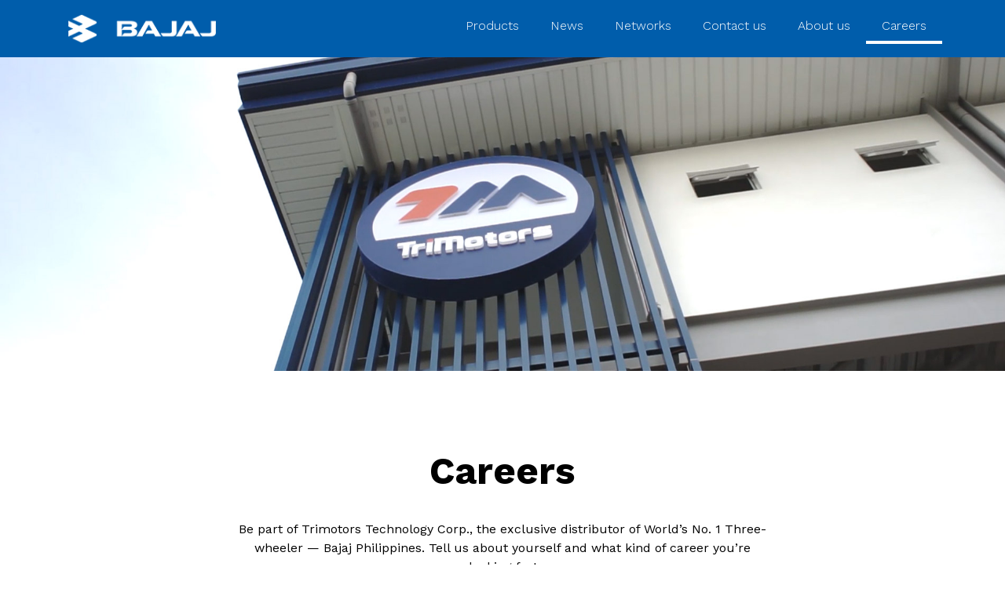

--- FILE ---
content_type: text/html; charset=UTF-8
request_url: https://bajaj.com.ph/careers/
body_size: 25276
content:
<!doctype html>
<html lang="en-US">
<head><meta charset="UTF-8"><script>if(navigator.userAgent.match(/MSIE|Internet Explorer/i)||navigator.userAgent.match(/Trident\/7\..*?rv:11/i)){var href=document.location.href;if(!href.match(/[?&]nowprocket/)){if(href.indexOf("?")==-1){if(href.indexOf("#")==-1){document.location.href=href+"?nowprocket=1"}else{document.location.href=href.replace("#","?nowprocket=1#")}}else{if(href.indexOf("#")==-1){document.location.href=href+"&nowprocket=1"}else{document.location.href=href.replace("#","&nowprocket=1#")}}}}</script><script>class RocketLazyLoadScripts{constructor(){this.triggerEvents=["keydown","mousedown","mousemove","touchmove","touchstart","touchend","wheel"],this.userEventHandler=this._triggerListener.bind(this),this.touchStartHandler=this._onTouchStart.bind(this),this.touchMoveHandler=this._onTouchMove.bind(this),this.touchEndHandler=this._onTouchEnd.bind(this),this.clickHandler=this._onClick.bind(this),this.interceptedClicks=[],window.addEventListener("pageshow",(e=>{this.persisted=e.persisted})),window.addEventListener("DOMContentLoaded",(()=>{this._preconnect3rdParties()})),this.delayedScripts={normal:[],async:[],defer:[]},this.allJQueries=[]}_addUserInteractionListener(e){document.hidden?e._triggerListener():(this.triggerEvents.forEach((t=>window.addEventListener(t,e.userEventHandler,{passive:!0}))),window.addEventListener("touchstart",e.touchStartHandler,{passive:!0}),window.addEventListener("mousedown",e.touchStartHandler),document.addEventListener("visibilitychange",e.userEventHandler))}_removeUserInteractionListener(){this.triggerEvents.forEach((e=>window.removeEventListener(e,this.userEventHandler,{passive:!0}))),document.removeEventListener("visibilitychange",this.userEventHandler)}_onTouchStart(e){"HTML"!==e.target.tagName&&(window.addEventListener("touchend",this.touchEndHandler),window.addEventListener("mouseup",this.touchEndHandler),window.addEventListener("touchmove",this.touchMoveHandler,{passive:!0}),window.addEventListener("mousemove",this.touchMoveHandler),e.target.addEventListener("click",this.clickHandler),this._renameDOMAttribute(e.target,"onclick","rocket-onclick"))}_onTouchMove(e){window.removeEventListener("touchend",this.touchEndHandler),window.removeEventListener("mouseup",this.touchEndHandler),window.removeEventListener("touchmove",this.touchMoveHandler,{passive:!0}),window.removeEventListener("mousemove",this.touchMoveHandler),e.target.removeEventListener("click",this.clickHandler),this._renameDOMAttribute(e.target,"rocket-onclick","onclick")}_onTouchEnd(e){window.removeEventListener("touchend",this.touchEndHandler),window.removeEventListener("mouseup",this.touchEndHandler),window.removeEventListener("touchmove",this.touchMoveHandler,{passive:!0}),window.removeEventListener("mousemove",this.touchMoveHandler)}_onClick(e){e.target.removeEventListener("click",this.clickHandler),this._renameDOMAttribute(e.target,"rocket-onclick","onclick"),this.interceptedClicks.push(e),e.preventDefault(),e.stopPropagation(),e.stopImmediatePropagation()}_replayClicks(){window.removeEventListener("touchstart",this.touchStartHandler,{passive:!0}),window.removeEventListener("mousedown",this.touchStartHandler),this.interceptedClicks.forEach((e=>{e.target.dispatchEvent(new MouseEvent("click",{view:e.view,bubbles:!0,cancelable:!0}))}))}_renameDOMAttribute(e,t,n){e.hasAttribute&&e.hasAttribute(t)&&(event.target.setAttribute(n,event.target.getAttribute(t)),event.target.removeAttribute(t))}_triggerListener(){this._removeUserInteractionListener(this),"loading"===document.readyState?document.addEventListener("DOMContentLoaded",this._loadEverythingNow.bind(this)):this._loadEverythingNow()}_preconnect3rdParties(){let e=[];document.querySelectorAll("script[type=rocketlazyloadscript]").forEach((t=>{if(t.hasAttribute("src")){const n=new URL(t.src).origin;n!==location.origin&&e.push({src:n,crossOrigin:t.crossOrigin||"module"===t.getAttribute("data-rocket-type")})}})),e=[...new Map(e.map((e=>[JSON.stringify(e),e]))).values()],this._batchInjectResourceHints(e,"preconnect")}async _loadEverythingNow(){this.lastBreath=Date.now(),this._delayEventListeners(),this._delayJQueryReady(this),this._handleDocumentWrite(),this._registerAllDelayedScripts(),this._preloadAllScripts(),await this._loadScriptsFromList(this.delayedScripts.normal),await this._loadScriptsFromList(this.delayedScripts.defer),await this._loadScriptsFromList(this.delayedScripts.async);try{await this._triggerDOMContentLoaded(),await this._triggerWindowLoad()}catch(e){}window.dispatchEvent(new Event("rocket-allScriptsLoaded")),this._replayClicks()}_registerAllDelayedScripts(){document.querySelectorAll("script[type=rocketlazyloadscript]").forEach((e=>{e.hasAttribute("src")?e.hasAttribute("async")&&!1!==e.async?this.delayedScripts.async.push(e):e.hasAttribute("defer")&&!1!==e.defer||"module"===e.getAttribute("data-rocket-type")?this.delayedScripts.defer.push(e):this.delayedScripts.normal.push(e):this.delayedScripts.normal.push(e)}))}async _transformScript(e){return await this._littleBreath(),new Promise((t=>{const n=document.createElement("script");[...e.attributes].forEach((e=>{let t=e.nodeName;"type"!==t&&("data-rocket-type"===t&&(t="type"),n.setAttribute(t,e.nodeValue))})),e.hasAttribute("src")?(n.addEventListener("load",t),n.addEventListener("error",t)):(n.text=e.text,t());try{e.parentNode.replaceChild(n,e)}catch(e){t()}}))}async _loadScriptsFromList(e){const t=e.shift();return t?(await this._transformScript(t),this._loadScriptsFromList(e)):Promise.resolve()}_preloadAllScripts(){this._batchInjectResourceHints([...this.delayedScripts.normal,...this.delayedScripts.defer,...this.delayedScripts.async],"preload")}_batchInjectResourceHints(e,t){var n=document.createDocumentFragment();e.forEach((e=>{if(e.src){const i=document.createElement("link");i.href=e.src,i.rel=t,"preconnect"!==t&&(i.as="script"),e.getAttribute&&"module"===e.getAttribute("data-rocket-type")&&(i.crossOrigin=!0),e.crossOrigin&&(i.crossOrigin=e.crossOrigin),n.appendChild(i)}})),document.head.appendChild(n)}_delayEventListeners(){let e={};function t(t,n){!function(t){function n(n){return e[t].eventsToRewrite.indexOf(n)>=0?"rocket-"+n:n}e[t]||(e[t]={originalFunctions:{add:t.addEventListener,remove:t.removeEventListener},eventsToRewrite:[]},t.addEventListener=function(){arguments[0]=n(arguments[0]),e[t].originalFunctions.add.apply(t,arguments)},t.removeEventListener=function(){arguments[0]=n(arguments[0]),e[t].originalFunctions.remove.apply(t,arguments)})}(t),e[t].eventsToRewrite.push(n)}function n(e,t){let n=e[t];Object.defineProperty(e,t,{get:()=>n||function(){},set(i){e["rocket"+t]=n=i}})}t(document,"DOMContentLoaded"),t(window,"DOMContentLoaded"),t(window,"load"),t(window,"pageshow"),t(document,"readystatechange"),n(document,"onreadystatechange"),n(window,"onload"),n(window,"onpageshow")}_delayJQueryReady(e){let t=window.jQuery;Object.defineProperty(window,"jQuery",{get:()=>t,set(n){if(n&&n.fn&&!e.allJQueries.includes(n)){n.fn.ready=n.fn.init.prototype.ready=function(t){e.domReadyFired?t.bind(document)(n):document.addEventListener("rocket-DOMContentLoaded",(()=>t.bind(document)(n)))};const t=n.fn.on;n.fn.on=n.fn.init.prototype.on=function(){if(this[0]===window){function e(e){return e.split(" ").map((e=>"load"===e||0===e.indexOf("load.")?"rocket-jquery-load":e)).join(" ")}"string"==typeof arguments[0]||arguments[0]instanceof String?arguments[0]=e(arguments[0]):"object"==typeof arguments[0]&&Object.keys(arguments[0]).forEach((t=>{delete Object.assign(arguments[0],{[e(t)]:arguments[0][t]})[t]}))}return t.apply(this,arguments),this},e.allJQueries.push(n)}t=n}})}async _triggerDOMContentLoaded(){this.domReadyFired=!0,await this._littleBreath(),document.dispatchEvent(new Event("rocket-DOMContentLoaded")),await this._littleBreath(),window.dispatchEvent(new Event("rocket-DOMContentLoaded")),await this._littleBreath(),document.dispatchEvent(new Event("rocket-readystatechange")),await this._littleBreath(),document.rocketonreadystatechange&&document.rocketonreadystatechange()}async _triggerWindowLoad(){await this._littleBreath(),window.dispatchEvent(new Event("rocket-load")),await this._littleBreath(),window.rocketonload&&window.rocketonload(),await this._littleBreath(),this.allJQueries.forEach((e=>e(window).trigger("rocket-jquery-load"))),await this._littleBreath();const e=new Event("rocket-pageshow");e.persisted=this.persisted,window.dispatchEvent(e),await this._littleBreath(),window.rocketonpageshow&&window.rocketonpageshow({persisted:this.persisted})}_handleDocumentWrite(){const e=new Map;document.write=document.writeln=function(t){const n=document.currentScript,i=document.createRange(),r=n.parentElement;let o=e.get(n);void 0===o&&(o=n.nextSibling,e.set(n,o));const s=document.createDocumentFragment();i.setStart(s,0),s.appendChild(i.createContextualFragment(t)),r.insertBefore(s,o)}}async _littleBreath(){Date.now()-this.lastBreath>45&&(await this._requestAnimFrame(),this.lastBreath=Date.now())}async _requestAnimFrame(){return document.hidden?new Promise((e=>setTimeout(e))):new Promise((e=>requestAnimationFrame(e)))}static run(){const e=new RocketLazyLoadScripts;e._addUserInteractionListener(e)}}RocketLazyLoadScripts.run();</script>
	
		<meta name="viewport" content="width=device-width, initial-scale=1">
	<link rel="profile" href="http://gmpg.org/xfn/11">
	<script type="rocketlazyloadscript" data-minify="1" src="https://bajaj.com.ph/wp-content/cache/min/1/pa-66d7f31036b5cc00120000b1.js?ver=1731847716" async></script>
	<meta name='robots' content='index, follow, max-image-preview:large, max-snippet:-1, max-video-preview:-1' />

	<!-- This site is optimized with the Yoast SEO Premium plugin v19.3 (Yoast SEO v19.8) - https://yoast.com/wordpress/plugins/seo/ -->
	<title>Careers - Bajaj Philippines</title><link rel="preload" as="style" href="https://fonts.googleapis.com/css?family=Work%20Sans%3A100%2C100italic%2C200%2C200italic%2C300%2C300italic%2C400%2C400italic%2C500%2C500italic%2C600%2C600italic%2C700%2C700italic%2C800%2C800italic%2C900%2C900italic&#038;display=swap" /><link rel="stylesheet" href="https://fonts.googleapis.com/css?family=Work%20Sans%3A100%2C100italic%2C200%2C200italic%2C300%2C300italic%2C400%2C400italic%2C500%2C500italic%2C600%2C600italic%2C700%2C700italic%2C800%2C800italic%2C900%2C900italic&#038;display=swap" media="print" onload="this.media='all'" /><noscript><link rel="stylesheet" href="https://fonts.googleapis.com/css?family=Work%20Sans%3A100%2C100italic%2C200%2C200italic%2C300%2C300italic%2C400%2C400italic%2C500%2C500italic%2C600%2C600italic%2C700%2C700italic%2C800%2C800italic%2C900%2C900italic&#038;display=swap" /></noscript>
	<link rel="canonical" href="https://bajaj.com.ph/careers/" />
	<meta property="og:locale" content="en_US" />
	<meta property="og:type" content="article" />
	<meta property="og:title" content="Careers" />
	<meta property="og:description" content="Careers Be part of Trimotors Technology Corp., the exclusive distributor of World&#8217;s No. 1 Three-wheeler — Bajaj Philippines. Tell us about yourself and what kind of career you&#8217;re looking for! 1. ACCOUNTING ASSOCIATE-GENERAL LEDGER Job description Creating and keeping up-to-date, accurate, and compliant financial documentation is the responsibility of general ledger accountants. Examples of the tasks and [&hellip;]" />
	<meta property="og:url" content="https://bajaj.com.ph/careers/" />
	<meta property="og:site_name" content="Bajaj Philippines" />
	<meta property="article:modified_time" content="2025-04-10T01:56:26+00:00" />
	<meta name="twitter:card" content="summary_large_image" />
	<meta name="twitter:label1" content="Est. reading time" />
	<meta name="twitter:data1" content="3 minutes" />
	<script type="application/ld+json" class="yoast-schema-graph">{"@context":"https://schema.org","@graph":[{"@type":"WebPage","@id":"https://bajaj.com.ph/careers/","url":"https://bajaj.com.ph/careers/","name":"Careers - Bajaj Philippines","isPartOf":{"@id":"https://bajaj.com.ph/#website"},"datePublished":"2022-09-23T01:03:57+00:00","dateModified":"2025-04-10T01:56:26+00:00","breadcrumb":{"@id":"https://bajaj.com.ph/careers/#breadcrumb"},"inLanguage":"en-US","potentialAction":[{"@type":"ReadAction","target":["https://bajaj.com.ph/careers/"]}]},{"@type":"BreadcrumbList","@id":"https://bajaj.com.ph/careers/#breadcrumb","itemListElement":[{"@type":"ListItem","position":1,"name":"Home","item":"https://bajaj.com.ph/"},{"@type":"ListItem","position":2,"name":"Careers"}]},{"@type":"WebSite","@id":"https://bajaj.com.ph/#website","url":"https://bajaj.com.ph/","name":"Bajaj Philippines","description":"","publisher":{"@id":"https://bajaj.com.ph/#organization"},"potentialAction":[{"@type":"SearchAction","target":{"@type":"EntryPoint","urlTemplate":"https://bajaj.com.ph/?s={search_term_string}"},"query-input":"required name=search_term_string"}],"inLanguage":"en-US"},{"@type":"Organization","@id":"https://bajaj.com.ph/#organization","name":"Bajaj Philippines - Trimotors","url":"https://bajaj.com.ph/","sameAs":[],"logo":{"@type":"ImageObject","inLanguage":"en-US","@id":"https://bajaj.com.ph/#/schema/logo/image/","url":"https://bajaj.com.ph/wp-content/uploads/2021/05/bajaj-philippines.png","contentUrl":"https://bajaj.com.ph/wp-content/uploads/2021/05/bajaj-philippines.png","width":512,"height":512,"caption":"Bajaj Philippines - Trimotors"},"image":{"@id":"https://bajaj.com.ph/#/schema/logo/image/"}}]}</script>
	<!-- / Yoast SEO Premium plugin. -->


<link rel='dns-prefetch' href='//www.googletagmanager.com' />
<link rel='dns-prefetch' href='//bajaj.com.ph' />
<link href='https://fonts.gstatic.com' crossorigin rel='preconnect' />
<link rel="alternate" type="application/rss+xml" title="Bajaj Philippines &raquo; Feed" href="https://bajaj.com.ph/feed/" />
<link rel="alternate" type="application/rss+xml" title="Bajaj Philippines &raquo; Comments Feed" href="https://bajaj.com.ph/comments/feed/" />
<style type="text/css">
img.wp-smiley,
img.emoji {
	display: inline !important;
	border: none !important;
	box-shadow: none !important;
	height: 1em !important;
	width: 1em !important;
	margin: 0 0.07em !important;
	vertical-align: -0.1em !important;
	background: none !important;
	padding: 0 !important;
}
</style>
	<link rel='stylesheet' id='wp-block-library-css'  href='https://bajaj.com.ph/wp-includes/css/dist/block-library/style.min.css?ver=6.0.11' type='text/css' media='all' />
<style id='global-styles-inline-css' type='text/css'>
body{--wp--preset--color--black: #000000;--wp--preset--color--cyan-bluish-gray: #abb8c3;--wp--preset--color--white: #ffffff;--wp--preset--color--pale-pink: #f78da7;--wp--preset--color--vivid-red: #cf2e2e;--wp--preset--color--luminous-vivid-orange: #ff6900;--wp--preset--color--luminous-vivid-amber: #fcb900;--wp--preset--color--light-green-cyan: #7bdcb5;--wp--preset--color--vivid-green-cyan: #00d084;--wp--preset--color--pale-cyan-blue: #8ed1fc;--wp--preset--color--vivid-cyan-blue: #0693e3;--wp--preset--color--vivid-purple: #9b51e0;--wp--preset--gradient--vivid-cyan-blue-to-vivid-purple: linear-gradient(135deg,rgba(6,147,227,1) 0%,rgb(155,81,224) 100%);--wp--preset--gradient--light-green-cyan-to-vivid-green-cyan: linear-gradient(135deg,rgb(122,220,180) 0%,rgb(0,208,130) 100%);--wp--preset--gradient--luminous-vivid-amber-to-luminous-vivid-orange: linear-gradient(135deg,rgba(252,185,0,1) 0%,rgba(255,105,0,1) 100%);--wp--preset--gradient--luminous-vivid-orange-to-vivid-red: linear-gradient(135deg,rgba(255,105,0,1) 0%,rgb(207,46,46) 100%);--wp--preset--gradient--very-light-gray-to-cyan-bluish-gray: linear-gradient(135deg,rgb(238,238,238) 0%,rgb(169,184,195) 100%);--wp--preset--gradient--cool-to-warm-spectrum: linear-gradient(135deg,rgb(74,234,220) 0%,rgb(151,120,209) 20%,rgb(207,42,186) 40%,rgb(238,44,130) 60%,rgb(251,105,98) 80%,rgb(254,248,76) 100%);--wp--preset--gradient--blush-light-purple: linear-gradient(135deg,rgb(255,206,236) 0%,rgb(152,150,240) 100%);--wp--preset--gradient--blush-bordeaux: linear-gradient(135deg,rgb(254,205,165) 0%,rgb(254,45,45) 50%,rgb(107,0,62) 100%);--wp--preset--gradient--luminous-dusk: linear-gradient(135deg,rgb(255,203,112) 0%,rgb(199,81,192) 50%,rgb(65,88,208) 100%);--wp--preset--gradient--pale-ocean: linear-gradient(135deg,rgb(255,245,203) 0%,rgb(182,227,212) 50%,rgb(51,167,181) 100%);--wp--preset--gradient--electric-grass: linear-gradient(135deg,rgb(202,248,128) 0%,rgb(113,206,126) 100%);--wp--preset--gradient--midnight: linear-gradient(135deg,rgb(2,3,129) 0%,rgb(40,116,252) 100%);--wp--preset--duotone--dark-grayscale: url('#wp-duotone-dark-grayscale');--wp--preset--duotone--grayscale: url('#wp-duotone-grayscale');--wp--preset--duotone--purple-yellow: url('#wp-duotone-purple-yellow');--wp--preset--duotone--blue-red: url('#wp-duotone-blue-red');--wp--preset--duotone--midnight: url('#wp-duotone-midnight');--wp--preset--duotone--magenta-yellow: url('#wp-duotone-magenta-yellow');--wp--preset--duotone--purple-green: url('#wp-duotone-purple-green');--wp--preset--duotone--blue-orange: url('#wp-duotone-blue-orange');--wp--preset--font-size--small: 13px;--wp--preset--font-size--medium: 20px;--wp--preset--font-size--large: 36px;--wp--preset--font-size--x-large: 42px;}.has-black-color{color: var(--wp--preset--color--black) !important;}.has-cyan-bluish-gray-color{color: var(--wp--preset--color--cyan-bluish-gray) !important;}.has-white-color{color: var(--wp--preset--color--white) !important;}.has-pale-pink-color{color: var(--wp--preset--color--pale-pink) !important;}.has-vivid-red-color{color: var(--wp--preset--color--vivid-red) !important;}.has-luminous-vivid-orange-color{color: var(--wp--preset--color--luminous-vivid-orange) !important;}.has-luminous-vivid-amber-color{color: var(--wp--preset--color--luminous-vivid-amber) !important;}.has-light-green-cyan-color{color: var(--wp--preset--color--light-green-cyan) !important;}.has-vivid-green-cyan-color{color: var(--wp--preset--color--vivid-green-cyan) !important;}.has-pale-cyan-blue-color{color: var(--wp--preset--color--pale-cyan-blue) !important;}.has-vivid-cyan-blue-color{color: var(--wp--preset--color--vivid-cyan-blue) !important;}.has-vivid-purple-color{color: var(--wp--preset--color--vivid-purple) !important;}.has-black-background-color{background-color: var(--wp--preset--color--black) !important;}.has-cyan-bluish-gray-background-color{background-color: var(--wp--preset--color--cyan-bluish-gray) !important;}.has-white-background-color{background-color: var(--wp--preset--color--white) !important;}.has-pale-pink-background-color{background-color: var(--wp--preset--color--pale-pink) !important;}.has-vivid-red-background-color{background-color: var(--wp--preset--color--vivid-red) !important;}.has-luminous-vivid-orange-background-color{background-color: var(--wp--preset--color--luminous-vivid-orange) !important;}.has-luminous-vivid-amber-background-color{background-color: var(--wp--preset--color--luminous-vivid-amber) !important;}.has-light-green-cyan-background-color{background-color: var(--wp--preset--color--light-green-cyan) !important;}.has-vivid-green-cyan-background-color{background-color: var(--wp--preset--color--vivid-green-cyan) !important;}.has-pale-cyan-blue-background-color{background-color: var(--wp--preset--color--pale-cyan-blue) !important;}.has-vivid-cyan-blue-background-color{background-color: var(--wp--preset--color--vivid-cyan-blue) !important;}.has-vivid-purple-background-color{background-color: var(--wp--preset--color--vivid-purple) !important;}.has-black-border-color{border-color: var(--wp--preset--color--black) !important;}.has-cyan-bluish-gray-border-color{border-color: var(--wp--preset--color--cyan-bluish-gray) !important;}.has-white-border-color{border-color: var(--wp--preset--color--white) !important;}.has-pale-pink-border-color{border-color: var(--wp--preset--color--pale-pink) !important;}.has-vivid-red-border-color{border-color: var(--wp--preset--color--vivid-red) !important;}.has-luminous-vivid-orange-border-color{border-color: var(--wp--preset--color--luminous-vivid-orange) !important;}.has-luminous-vivid-amber-border-color{border-color: var(--wp--preset--color--luminous-vivid-amber) !important;}.has-light-green-cyan-border-color{border-color: var(--wp--preset--color--light-green-cyan) !important;}.has-vivid-green-cyan-border-color{border-color: var(--wp--preset--color--vivid-green-cyan) !important;}.has-pale-cyan-blue-border-color{border-color: var(--wp--preset--color--pale-cyan-blue) !important;}.has-vivid-cyan-blue-border-color{border-color: var(--wp--preset--color--vivid-cyan-blue) !important;}.has-vivid-purple-border-color{border-color: var(--wp--preset--color--vivid-purple) !important;}.has-vivid-cyan-blue-to-vivid-purple-gradient-background{background: var(--wp--preset--gradient--vivid-cyan-blue-to-vivid-purple) !important;}.has-light-green-cyan-to-vivid-green-cyan-gradient-background{background: var(--wp--preset--gradient--light-green-cyan-to-vivid-green-cyan) !important;}.has-luminous-vivid-amber-to-luminous-vivid-orange-gradient-background{background: var(--wp--preset--gradient--luminous-vivid-amber-to-luminous-vivid-orange) !important;}.has-luminous-vivid-orange-to-vivid-red-gradient-background{background: var(--wp--preset--gradient--luminous-vivid-orange-to-vivid-red) !important;}.has-very-light-gray-to-cyan-bluish-gray-gradient-background{background: var(--wp--preset--gradient--very-light-gray-to-cyan-bluish-gray) !important;}.has-cool-to-warm-spectrum-gradient-background{background: var(--wp--preset--gradient--cool-to-warm-spectrum) !important;}.has-blush-light-purple-gradient-background{background: var(--wp--preset--gradient--blush-light-purple) !important;}.has-blush-bordeaux-gradient-background{background: var(--wp--preset--gradient--blush-bordeaux) !important;}.has-luminous-dusk-gradient-background{background: var(--wp--preset--gradient--luminous-dusk) !important;}.has-pale-ocean-gradient-background{background: var(--wp--preset--gradient--pale-ocean) !important;}.has-electric-grass-gradient-background{background: var(--wp--preset--gradient--electric-grass) !important;}.has-midnight-gradient-background{background: var(--wp--preset--gradient--midnight) !important;}.has-small-font-size{font-size: var(--wp--preset--font-size--small) !important;}.has-medium-font-size{font-size: var(--wp--preset--font-size--medium) !important;}.has-large-font-size{font-size: var(--wp--preset--font-size--large) !important;}.has-x-large-font-size{font-size: var(--wp--preset--font-size--x-large) !important;}
</style>
<link rel='stylesheet' id='hello-elementor-css'  href='https://bajaj.com.ph/wp-content/themes/hello-elementor/style.min.css?ver=2.4.1' type='text/css' media='all' />
<link rel='stylesheet' id='hello-elementor-theme-style-css'  href='https://bajaj.com.ph/wp-content/themes/hello-elementor/theme.min.css?ver=2.4.1' type='text/css' media='all' />
<link data-minify="1" rel='stylesheet' id='elementor-icons-css'  href='https://bajaj.com.ph/wp-content/cache/min/1/wp-content/plugins/elementor/assets/lib/eicons/css/elementor-icons.min.css?ver=1731848205' type='text/css' media='all' />
<link rel='stylesheet' id='elementor-frontend-legacy-css'  href='https://bajaj.com.ph/wp-content/plugins/elementor/assets/css/frontend-legacy.min.css?ver=3.7.8' type='text/css' media='all' />
<link rel='stylesheet' id='elementor-frontend-css'  href='https://bajaj.com.ph/wp-content/plugins/elementor/assets/css/frontend.min.css?ver=3.7.8' type='text/css' media='all' />
<style id='elementor-frontend-inline-css' type='text/css'>
.elementor-kit-15418{--e-global-color-primary:#252525;--e-global-color-secondary:#54595F;--e-global-color-text:#7A7A7A;--e-global-color-accent:#005DAB;--e-global-typography-primary-font-family:"Work Sans";--e-global-typography-primary-font-weight:600;--e-global-typography-secondary-font-family:"Work Sans";--e-global-typography-secondary-font-weight:400;--e-global-typography-text-font-family:"Work Sans";--e-global-typography-text-font-weight:400;--e-global-typography-accent-font-family:"Work Sans";--e-global-typography-accent-font-weight:500;}.elementor-section.elementor-section-boxed > .elementor-container{max-width:1140px;}.e-container{--container-max-width:1140px;}.elementor-widget:not(:last-child){margin-bottom:20px;}.elementor-element{--widgets-spacing:20px;}{}h1.entry-title{display:var(--page-title-display);}.elementor-kit-15418 e-page-transition{background-color:#FFBC7D;}@media(max-width:1024px){.elementor-section.elementor-section-boxed > .elementor-container{max-width:1024px;}.e-container{--container-max-width:1024px;}}@media(max-width:767px){.elementor-section.elementor-section-boxed > .elementor-container{max-width:767px;}.e-container{--container-max-width:767px;}}
.elementor-widget-heading .elementor-heading-title{color:var( --e-global-color-primary );font-family:var( --e-global-typography-primary-font-family ), Sans-serif;font-weight:var( --e-global-typography-primary-font-weight );}.elementor-widget-image .widget-image-caption{color:var( --e-global-color-text );font-family:var( --e-global-typography-text-font-family ), Sans-serif;font-weight:var( --e-global-typography-text-font-weight );}.elementor-widget-text-editor{color:var( --e-global-color-text );font-family:var( --e-global-typography-text-font-family ), Sans-serif;font-weight:var( --e-global-typography-text-font-weight );}.elementor-widget-text-editor.elementor-drop-cap-view-stacked .elementor-drop-cap{background-color:var( --e-global-color-primary );}.elementor-widget-text-editor.elementor-drop-cap-view-framed .elementor-drop-cap, .elementor-widget-text-editor.elementor-drop-cap-view-default .elementor-drop-cap{color:var( --e-global-color-primary );border-color:var( --e-global-color-primary );}.elementor-widget-button .elementor-button{font-family:var( --e-global-typography-accent-font-family ), Sans-serif;font-weight:var( --e-global-typography-accent-font-weight );background-color:var( --e-global-color-accent );}.elementor-widget-divider{--divider-color:var( --e-global-color-secondary );}.elementor-widget-divider .elementor-divider__text{color:var( --e-global-color-secondary );font-family:var( --e-global-typography-secondary-font-family ), Sans-serif;font-weight:var( --e-global-typography-secondary-font-weight );}.elementor-widget-divider.elementor-view-stacked .elementor-icon{background-color:var( --e-global-color-secondary );}.elementor-widget-divider.elementor-view-framed .elementor-icon, .elementor-widget-divider.elementor-view-default .elementor-icon{color:var( --e-global-color-secondary );border-color:var( --e-global-color-secondary );}.elementor-widget-divider.elementor-view-framed .elementor-icon, .elementor-widget-divider.elementor-view-default .elementor-icon svg{fill:var( --e-global-color-secondary );}.elementor-widget-image-box .elementor-image-box-title{color:var( --e-global-color-primary );font-family:var( --e-global-typography-primary-font-family ), Sans-serif;font-weight:var( --e-global-typography-primary-font-weight );}.elementor-widget-image-box .elementor-image-box-description{color:var( --e-global-color-text );font-family:var( --e-global-typography-text-font-family ), Sans-serif;font-weight:var( --e-global-typography-text-font-weight );}.elementor-widget-icon.elementor-view-stacked .elementor-icon{background-color:var( --e-global-color-primary );}.elementor-widget-icon.elementor-view-framed .elementor-icon, .elementor-widget-icon.elementor-view-default .elementor-icon{color:var( --e-global-color-primary );border-color:var( --e-global-color-primary );}.elementor-widget-icon.elementor-view-framed .elementor-icon, .elementor-widget-icon.elementor-view-default .elementor-icon svg{fill:var( --e-global-color-primary );}.elementor-widget-icon-box.elementor-view-stacked .elementor-icon{background-color:var( --e-global-color-primary );}.elementor-widget-icon-box.elementor-view-framed .elementor-icon, .elementor-widget-icon-box.elementor-view-default .elementor-icon{fill:var( --e-global-color-primary );color:var( --e-global-color-primary );border-color:var( --e-global-color-primary );}.elementor-widget-icon-box .elementor-icon-box-title{color:var( --e-global-color-primary );}.elementor-widget-icon-box .elementor-icon-box-title, .elementor-widget-icon-box .elementor-icon-box-title a{font-family:var( --e-global-typography-primary-font-family ), Sans-serif;font-weight:var( --e-global-typography-primary-font-weight );}.elementor-widget-icon-box .elementor-icon-box-description{color:var( --e-global-color-text );font-family:var( --e-global-typography-text-font-family ), Sans-serif;font-weight:var( --e-global-typography-text-font-weight );}.elementor-widget-star-rating .elementor-star-rating__title{color:var( --e-global-color-text );font-family:var( --e-global-typography-text-font-family ), Sans-serif;font-weight:var( --e-global-typography-text-font-weight );}.elementor-widget-image-gallery .gallery-item .gallery-caption{font-family:var( --e-global-typography-accent-font-family ), Sans-serif;font-weight:var( --e-global-typography-accent-font-weight );}.elementor-widget-icon-list .elementor-icon-list-item:not(:last-child):after{border-color:var( --e-global-color-text );}.elementor-widget-icon-list .elementor-icon-list-icon i{color:var( --e-global-color-primary );}.elementor-widget-icon-list .elementor-icon-list-icon svg{fill:var( --e-global-color-primary );}.elementor-widget-icon-list .elementor-icon-list-text{color:var( --e-global-color-secondary );}.elementor-widget-icon-list .elementor-icon-list-item > .elementor-icon-list-text, .elementor-widget-icon-list .elementor-icon-list-item > a{font-family:var( --e-global-typography-text-font-family ), Sans-serif;font-weight:var( --e-global-typography-text-font-weight );}.elementor-widget-counter .elementor-counter-number-wrapper{color:var( --e-global-color-primary );font-family:var( --e-global-typography-primary-font-family ), Sans-serif;font-weight:var( --e-global-typography-primary-font-weight );}.elementor-widget-counter .elementor-counter-title{color:var( --e-global-color-secondary );font-family:var( --e-global-typography-secondary-font-family ), Sans-serif;font-weight:var( --e-global-typography-secondary-font-weight );}.elementor-widget-progress .elementor-progress-wrapper .elementor-progress-bar{background-color:var( --e-global-color-primary );}.elementor-widget-progress .elementor-title{color:var( --e-global-color-primary );font-family:var( --e-global-typography-text-font-family ), Sans-serif;font-weight:var( --e-global-typography-text-font-weight );}.elementor-widget-testimonial .elementor-testimonial-content{color:var( --e-global-color-text );font-family:var( --e-global-typography-text-font-family ), Sans-serif;font-weight:var( --e-global-typography-text-font-weight );}.elementor-widget-testimonial .elementor-testimonial-name{color:var( --e-global-color-primary );font-family:var( --e-global-typography-primary-font-family ), Sans-serif;font-weight:var( --e-global-typography-primary-font-weight );}.elementor-widget-testimonial .elementor-testimonial-job{color:var( --e-global-color-secondary );font-family:var( --e-global-typography-secondary-font-family ), Sans-serif;font-weight:var( --e-global-typography-secondary-font-weight );}.elementor-widget-tabs .elementor-tab-title, .elementor-widget-tabs .elementor-tab-title a{color:var( --e-global-color-primary );}.elementor-widget-tabs .elementor-tab-title.elementor-active,
					 .elementor-widget-tabs .elementor-tab-title.elementor-active a{color:var( --e-global-color-accent );}.elementor-widget-tabs .elementor-tab-title{font-family:var( --e-global-typography-primary-font-family ), Sans-serif;font-weight:var( --e-global-typography-primary-font-weight );}.elementor-widget-tabs .elementor-tab-content{color:var( --e-global-color-text );font-family:var( --e-global-typography-text-font-family ), Sans-serif;font-weight:var( --e-global-typography-text-font-weight );}.elementor-widget-accordion .elementor-accordion-icon, .elementor-widget-accordion .elementor-accordion-title{color:var( --e-global-color-primary );}.elementor-widget-accordion .elementor-accordion-icon svg{fill:var( --e-global-color-primary );}.elementor-widget-accordion .elementor-active .elementor-accordion-icon, .elementor-widget-accordion .elementor-active .elementor-accordion-title{color:var( --e-global-color-accent );}.elementor-widget-accordion .elementor-active .elementor-accordion-icon svg{fill:var( --e-global-color-accent );}.elementor-widget-accordion .elementor-accordion-title{font-family:var( --e-global-typography-primary-font-family ), Sans-serif;font-weight:var( --e-global-typography-primary-font-weight );}.elementor-widget-accordion .elementor-tab-content{color:var( --e-global-color-text );font-family:var( --e-global-typography-text-font-family ), Sans-serif;font-weight:var( --e-global-typography-text-font-weight );}.elementor-widget-toggle .elementor-toggle-title, .elementor-widget-toggle .elementor-toggle-icon{color:var( --e-global-color-primary );}.elementor-widget-toggle .elementor-toggle-icon svg{fill:var( --e-global-color-primary );}.elementor-widget-toggle .elementor-tab-title.elementor-active a, .elementor-widget-toggle .elementor-tab-title.elementor-active .elementor-toggle-icon{color:var( --e-global-color-accent );}.elementor-widget-toggle .elementor-toggle-title{font-family:var( --e-global-typography-primary-font-family ), Sans-serif;font-weight:var( --e-global-typography-primary-font-weight );}.elementor-widget-toggle .elementor-tab-content{color:var( --e-global-color-text );font-family:var( --e-global-typography-text-font-family ), Sans-serif;font-weight:var( --e-global-typography-text-font-weight );}.elementor-widget-alert .elementor-alert-title{font-family:var( --e-global-typography-primary-font-family ), Sans-serif;font-weight:var( --e-global-typography-primary-font-weight );}.elementor-widget-alert .elementor-alert-description{font-family:var( --e-global-typography-text-font-family ), Sans-serif;font-weight:var( --e-global-typography-text-font-weight );}.elementor-widget-text-path{font-family:var( --e-global-typography-text-font-family ), Sans-serif;font-weight:var( --e-global-typography-text-font-weight );}.elementor-widget-theme-site-logo .widget-image-caption{color:var( --e-global-color-text );font-family:var( --e-global-typography-text-font-family ), Sans-serif;font-weight:var( --e-global-typography-text-font-weight );}.elementor-widget-theme-site-title .elementor-heading-title{color:var( --e-global-color-primary );font-family:var( --e-global-typography-primary-font-family ), Sans-serif;font-weight:var( --e-global-typography-primary-font-weight );}.elementor-widget-theme-page-title .elementor-heading-title{color:var( --e-global-color-primary );font-family:var( --e-global-typography-primary-font-family ), Sans-serif;font-weight:var( --e-global-typography-primary-font-weight );}.elementor-widget-theme-post-title .elementor-heading-title{color:var( --e-global-color-primary );font-family:var( --e-global-typography-primary-font-family ), Sans-serif;font-weight:var( --e-global-typography-primary-font-weight );}.elementor-widget-theme-post-excerpt .elementor-widget-container{color:var( --e-global-color-text );font-family:var( --e-global-typography-text-font-family ), Sans-serif;font-weight:var( --e-global-typography-text-font-weight );}.elementor-widget-theme-post-content{color:var( --e-global-color-text );font-family:var( --e-global-typography-text-font-family ), Sans-serif;font-weight:var( --e-global-typography-text-font-weight );}.elementor-widget-theme-post-featured-image .widget-image-caption{color:var( --e-global-color-text );font-family:var( --e-global-typography-text-font-family ), Sans-serif;font-weight:var( --e-global-typography-text-font-weight );}.elementor-widget-theme-archive-title .elementor-heading-title{color:var( --e-global-color-primary );font-family:var( --e-global-typography-primary-font-family ), Sans-serif;font-weight:var( --e-global-typography-primary-font-weight );}.elementor-widget-archive-posts .elementor-post__title, .elementor-widget-archive-posts .elementor-post__title a{color:var( --e-global-color-secondary );font-family:var( --e-global-typography-primary-font-family ), Sans-serif;font-weight:var( --e-global-typography-primary-font-weight );}.elementor-widget-archive-posts .elementor-post__meta-data{font-family:var( --e-global-typography-secondary-font-family ), Sans-serif;font-weight:var( --e-global-typography-secondary-font-weight );}.elementor-widget-archive-posts .elementor-post__excerpt p{font-family:var( --e-global-typography-text-font-family ), Sans-serif;font-weight:var( --e-global-typography-text-font-weight );}.elementor-widget-archive-posts .elementor-post__read-more{color:var( --e-global-color-accent );}.elementor-widget-archive-posts a.elementor-post__read-more{font-family:var( --e-global-typography-accent-font-family ), Sans-serif;font-weight:var( --e-global-typography-accent-font-weight );}.elementor-widget-archive-posts .elementor-post__card .elementor-post__badge{background-color:var( --e-global-color-accent );font-family:var( --e-global-typography-accent-font-family ), Sans-serif;font-weight:var( --e-global-typography-accent-font-weight );}.elementor-widget-archive-posts .elementor-pagination{font-family:var( --e-global-typography-secondary-font-family ), Sans-serif;font-weight:var( --e-global-typography-secondary-font-weight );}.elementor-widget-archive-posts .elementor-button{font-family:var( --e-global-typography-accent-font-family ), Sans-serif;font-weight:var( --e-global-typography-accent-font-weight );background-color:var( --e-global-color-accent );}.elementor-widget-archive-posts .e-load-more-message{font-family:var( --e-global-typography-secondary-font-family ), Sans-serif;font-weight:var( --e-global-typography-secondary-font-weight );}.elementor-widget-archive-posts .elementor-posts-nothing-found{color:var( --e-global-color-text );font-family:var( --e-global-typography-text-font-family ), Sans-serif;font-weight:var( --e-global-typography-text-font-weight );}.elementor-widget-posts .elementor-post__title, .elementor-widget-posts .elementor-post__title a{color:var( --e-global-color-secondary );font-family:var( --e-global-typography-primary-font-family ), Sans-serif;font-weight:var( --e-global-typography-primary-font-weight );}.elementor-widget-posts .elementor-post__meta-data{font-family:var( --e-global-typography-secondary-font-family ), Sans-serif;font-weight:var( --e-global-typography-secondary-font-weight );}.elementor-widget-posts .elementor-post__excerpt p{font-family:var( --e-global-typography-text-font-family ), Sans-serif;font-weight:var( --e-global-typography-text-font-weight );}.elementor-widget-posts .elementor-post__read-more{color:var( --e-global-color-accent );}.elementor-widget-posts a.elementor-post__read-more{font-family:var( --e-global-typography-accent-font-family ), Sans-serif;font-weight:var( --e-global-typography-accent-font-weight );}.elementor-widget-posts .elementor-post__card .elementor-post__badge{background-color:var( --e-global-color-accent );font-family:var( --e-global-typography-accent-font-family ), Sans-serif;font-weight:var( --e-global-typography-accent-font-weight );}.elementor-widget-posts .elementor-pagination{font-family:var( --e-global-typography-secondary-font-family ), Sans-serif;font-weight:var( --e-global-typography-secondary-font-weight );}.elementor-widget-posts .elementor-button{font-family:var( --e-global-typography-accent-font-family ), Sans-serif;font-weight:var( --e-global-typography-accent-font-weight );background-color:var( --e-global-color-accent );}.elementor-widget-posts .e-load-more-message{font-family:var( --e-global-typography-secondary-font-family ), Sans-serif;font-weight:var( --e-global-typography-secondary-font-weight );}.elementor-widget-portfolio a .elementor-portfolio-item__overlay{background-color:var( --e-global-color-accent );}.elementor-widget-portfolio .elementor-portfolio-item__title{font-family:var( --e-global-typography-primary-font-family ), Sans-serif;font-weight:var( --e-global-typography-primary-font-weight );}.elementor-widget-portfolio .elementor-portfolio__filter{color:var( --e-global-color-text );font-family:var( --e-global-typography-primary-font-family ), Sans-serif;font-weight:var( --e-global-typography-primary-font-weight );}.elementor-widget-portfolio .elementor-portfolio__filter.elementor-active{color:var( --e-global-color-primary );}.elementor-widget-gallery .elementor-gallery-item__title{font-family:var( --e-global-typography-primary-font-family ), Sans-serif;font-weight:var( --e-global-typography-primary-font-weight );}.elementor-widget-gallery .elementor-gallery-item__description{font-family:var( --e-global-typography-text-font-family ), Sans-serif;font-weight:var( --e-global-typography-text-font-weight );}.elementor-widget-gallery{--galleries-title-color-normal:var( --e-global-color-primary );--galleries-title-color-hover:var( --e-global-color-secondary );--galleries-pointer-bg-color-hover:var( --e-global-color-accent );--gallery-title-color-active:var( --e-global-color-secondary );--galleries-pointer-bg-color-active:var( --e-global-color-accent );}.elementor-widget-gallery .elementor-gallery-title{font-family:var( --e-global-typography-primary-font-family ), Sans-serif;font-weight:var( --e-global-typography-primary-font-weight );}.elementor-widget-form .elementor-field-group > label, .elementor-widget-form .elementor-field-subgroup label{color:var( --e-global-color-text );}.elementor-widget-form .elementor-field-group > label{font-family:var( --e-global-typography-text-font-family ), Sans-serif;font-weight:var( --e-global-typography-text-font-weight );}.elementor-widget-form .elementor-field-type-html{color:var( --e-global-color-text );font-family:var( --e-global-typography-text-font-family ), Sans-serif;font-weight:var( --e-global-typography-text-font-weight );}.elementor-widget-form .elementor-field-group .elementor-field{color:var( --e-global-color-text );}.elementor-widget-form .elementor-field-group .elementor-field, .elementor-widget-form .elementor-field-subgroup label{font-family:var( --e-global-typography-text-font-family ), Sans-serif;font-weight:var( --e-global-typography-text-font-weight );}.elementor-widget-form .elementor-button{font-family:var( --e-global-typography-accent-font-family ), Sans-serif;font-weight:var( --e-global-typography-accent-font-weight );}.elementor-widget-form .e-form__buttons__wrapper__button-next{background-color:var( --e-global-color-accent );}.elementor-widget-form .elementor-button[type="submit"]{background-color:var( --e-global-color-accent );}.elementor-widget-form .e-form__buttons__wrapper__button-previous{background-color:var( --e-global-color-accent );}.elementor-widget-form .elementor-message{font-family:var( --e-global-typography-text-font-family ), Sans-serif;font-weight:var( --e-global-typography-text-font-weight );}.elementor-widget-form .e-form__indicators__indicator, .elementor-widget-form .e-form__indicators__indicator__label{font-family:var( --e-global-typography-accent-font-family ), Sans-serif;font-weight:var( --e-global-typography-accent-font-weight );}.elementor-widget-form{--e-form-steps-indicator-inactive-primary-color:var( --e-global-color-text );--e-form-steps-indicator-active-primary-color:var( --e-global-color-accent );--e-form-steps-indicator-completed-primary-color:var( --e-global-color-accent );--e-form-steps-indicator-progress-color:var( --e-global-color-accent );--e-form-steps-indicator-progress-background-color:var( --e-global-color-text );--e-form-steps-indicator-progress-meter-color:var( --e-global-color-text );}.elementor-widget-form .e-form__indicators__indicator__progress__meter{font-family:var( --e-global-typography-accent-font-family ), Sans-serif;font-weight:var( --e-global-typography-accent-font-weight );}.elementor-widget-login .elementor-field-group > a{color:var( --e-global-color-text );}.elementor-widget-login .elementor-field-group > a:hover{color:var( --e-global-color-accent );}.elementor-widget-login .elementor-form-fields-wrapper label{color:var( --e-global-color-text );font-family:var( --e-global-typography-text-font-family ), Sans-serif;font-weight:var( --e-global-typography-text-font-weight );}.elementor-widget-login .elementor-field-group .elementor-field{color:var( --e-global-color-text );}.elementor-widget-login .elementor-field-group .elementor-field, .elementor-widget-login .elementor-field-subgroup label{font-family:var( --e-global-typography-text-font-family ), Sans-serif;font-weight:var( --e-global-typography-text-font-weight );}.elementor-widget-login .elementor-button{font-family:var( --e-global-typography-accent-font-family ), Sans-serif;font-weight:var( --e-global-typography-accent-font-weight );background-color:var( --e-global-color-accent );}.elementor-widget-login .elementor-widget-container .elementor-login__logged-in-message{color:var( --e-global-color-text );font-family:var( --e-global-typography-text-font-family ), Sans-serif;font-weight:var( --e-global-typography-text-font-weight );}.elementor-widget-slides .elementor-slide-heading{font-family:var( --e-global-typography-primary-font-family ), Sans-serif;font-weight:var( --e-global-typography-primary-font-weight );}.elementor-widget-slides .elementor-slide-description{font-family:var( --e-global-typography-secondary-font-family ), Sans-serif;font-weight:var( --e-global-typography-secondary-font-weight );}.elementor-widget-slides .elementor-slide-button{font-family:var( --e-global-typography-accent-font-family ), Sans-serif;font-weight:var( --e-global-typography-accent-font-weight );}.elementor-widget-nav-menu .elementor-nav-menu .elementor-item{font-family:var( --e-global-typography-primary-font-family ), Sans-serif;font-weight:var( --e-global-typography-primary-font-weight );}.elementor-widget-nav-menu .elementor-nav-menu--main .elementor-item{color:var( --e-global-color-text );fill:var( --e-global-color-text );}.elementor-widget-nav-menu .elementor-nav-menu--main .elementor-item:hover,
					.elementor-widget-nav-menu .elementor-nav-menu--main .elementor-item.elementor-item-active,
					.elementor-widget-nav-menu .elementor-nav-menu--main .elementor-item.highlighted,
					.elementor-widget-nav-menu .elementor-nav-menu--main .elementor-item:focus{color:var( --e-global-color-accent );fill:var( --e-global-color-accent );}.elementor-widget-nav-menu .elementor-nav-menu--main:not(.e--pointer-framed) .elementor-item:before,
					.elementor-widget-nav-menu .elementor-nav-menu--main:not(.e--pointer-framed) .elementor-item:after{background-color:var( --e-global-color-accent );}.elementor-widget-nav-menu .e--pointer-framed .elementor-item:before,
					.elementor-widget-nav-menu .e--pointer-framed .elementor-item:after{border-color:var( --e-global-color-accent );}.elementor-widget-nav-menu{--e-nav-menu-divider-color:var( --e-global-color-text );}.elementor-widget-nav-menu .elementor-nav-menu--dropdown .elementor-item, .elementor-widget-nav-menu .elementor-nav-menu--dropdown  .elementor-sub-item{font-family:var( --e-global-typography-accent-font-family ), Sans-serif;font-weight:var( --e-global-typography-accent-font-weight );}.elementor-widget-animated-headline .elementor-headline-dynamic-wrapper path{stroke:var( --e-global-color-accent );}.elementor-widget-animated-headline .elementor-headline-plain-text{color:var( --e-global-color-secondary );}.elementor-widget-animated-headline .elementor-headline{font-family:var( --e-global-typography-primary-font-family ), Sans-serif;font-weight:var( --e-global-typography-primary-font-weight );}.elementor-widget-animated-headline{--dynamic-text-color:var( --e-global-color-secondary );}.elementor-widget-animated-headline .elementor-headline-dynamic-text{font-family:var( --e-global-typography-primary-font-family ), Sans-serif;font-weight:var( --e-global-typography-primary-font-weight );}.elementor-widget-hotspot .widget-image-caption{font-family:var( --e-global-typography-text-font-family ), Sans-serif;font-weight:var( --e-global-typography-text-font-weight );}.elementor-widget-hotspot{--hotspot-color:var( --e-global-color-primary );--hotspot-box-color:var( --e-global-color-secondary );--tooltip-color:var( --e-global-color-secondary );}.elementor-widget-hotspot .e-hotspot__label{font-family:var( --e-global-typography-primary-font-family ), Sans-serif;font-weight:var( --e-global-typography-primary-font-weight );}.elementor-widget-hotspot .e-hotspot__tooltip{font-family:var( --e-global-typography-secondary-font-family ), Sans-serif;font-weight:var( --e-global-typography-secondary-font-weight );}.elementor-widget-price-list .elementor-price-list-header{color:var( --e-global-color-primary );font-family:var( --e-global-typography-primary-font-family ), Sans-serif;font-weight:var( --e-global-typography-primary-font-weight );}.elementor-widget-price-list .elementor-price-list-price{color:var( --e-global-color-primary );font-family:var( --e-global-typography-primary-font-family ), Sans-serif;font-weight:var( --e-global-typography-primary-font-weight );}.elementor-widget-price-list .elementor-price-list-description{color:var( --e-global-color-text );font-family:var( --e-global-typography-text-font-family ), Sans-serif;font-weight:var( --e-global-typography-text-font-weight );}.elementor-widget-price-list .elementor-price-list-separator{border-bottom-color:var( --e-global-color-secondary );}.elementor-widget-price-table{--e-price-table-header-background-color:var( --e-global-color-secondary );}.elementor-widget-price-table .elementor-price-table__heading{font-family:var( --e-global-typography-primary-font-family ), Sans-serif;font-weight:var( --e-global-typography-primary-font-weight );}.elementor-widget-price-table .elementor-price-table__subheading{font-family:var( --e-global-typography-secondary-font-family ), Sans-serif;font-weight:var( --e-global-typography-secondary-font-weight );}.elementor-widget-price-table .elementor-price-table .elementor-price-table__price{font-family:var( --e-global-typography-primary-font-family ), Sans-serif;font-weight:var( --e-global-typography-primary-font-weight );}.elementor-widget-price-table .elementor-price-table__original-price{color:var( --e-global-color-secondary );font-family:var( --e-global-typography-primary-font-family ), Sans-serif;font-weight:var( --e-global-typography-primary-font-weight );}.elementor-widget-price-table .elementor-price-table__period{color:var( --e-global-color-secondary );font-family:var( --e-global-typography-secondary-font-family ), Sans-serif;font-weight:var( --e-global-typography-secondary-font-weight );}.elementor-widget-price-table .elementor-price-table__features-list{--e-price-table-features-list-color:var( --e-global-color-text );}.elementor-widget-price-table .elementor-price-table__features-list li{font-family:var( --e-global-typography-text-font-family ), Sans-serif;font-weight:var( --e-global-typography-text-font-weight );}.elementor-widget-price-table .elementor-price-table__features-list li:before{border-top-color:var( --e-global-color-text );}.elementor-widget-price-table .elementor-price-table__button{font-family:var( --e-global-typography-accent-font-family ), Sans-serif;font-weight:var( --e-global-typography-accent-font-weight );background-color:var( --e-global-color-accent );}.elementor-widget-price-table .elementor-price-table__additional_info{color:var( --e-global-color-text );font-family:var( --e-global-typography-text-font-family ), Sans-serif;font-weight:var( --e-global-typography-text-font-weight );}.elementor-widget-price-table .elementor-price-table__ribbon-inner{background-color:var( --e-global-color-accent );font-family:var( --e-global-typography-accent-font-family ), Sans-serif;font-weight:var( --e-global-typography-accent-font-weight );}.elementor-widget-flip-box .elementor-flip-box__front .elementor-flip-box__layer__title{font-family:var( --e-global-typography-primary-font-family ), Sans-serif;font-weight:var( --e-global-typography-primary-font-weight );}.elementor-widget-flip-box .elementor-flip-box__front .elementor-flip-box__layer__description{font-family:var( --e-global-typography-text-font-family ), Sans-serif;font-weight:var( --e-global-typography-text-font-weight );}.elementor-widget-flip-box .elementor-flip-box__back .elementor-flip-box__layer__title{font-family:var( --e-global-typography-primary-font-family ), Sans-serif;font-weight:var( --e-global-typography-primary-font-weight );}.elementor-widget-flip-box .elementor-flip-box__back .elementor-flip-box__layer__description{font-family:var( --e-global-typography-text-font-family ), Sans-serif;font-weight:var( --e-global-typography-text-font-weight );}.elementor-widget-flip-box .elementor-flip-box__button{font-family:var( --e-global-typography-accent-font-family ), Sans-serif;font-weight:var( --e-global-typography-accent-font-weight );}.elementor-widget-call-to-action .elementor-cta__title{font-family:var( --e-global-typography-primary-font-family ), Sans-serif;font-weight:var( --e-global-typography-primary-font-weight );}.elementor-widget-call-to-action .elementor-cta__description{font-family:var( --e-global-typography-text-font-family ), Sans-serif;font-weight:var( --e-global-typography-text-font-weight );}.elementor-widget-call-to-action .elementor-cta__button{font-family:var( --e-global-typography-accent-font-family ), Sans-serif;font-weight:var( --e-global-typography-accent-font-weight );}.elementor-widget-call-to-action .elementor-ribbon-inner{background-color:var( --e-global-color-accent );font-family:var( --e-global-typography-accent-font-family ), Sans-serif;font-weight:var( --e-global-typography-accent-font-weight );}.elementor-widget-media-carousel .elementor-carousel-image-overlay{font-family:var( --e-global-typography-accent-font-family ), Sans-serif;font-weight:var( --e-global-typography-accent-font-weight );}.elementor-widget-testimonial-carousel .elementor-testimonial__text{color:var( --e-global-color-text );font-family:var( --e-global-typography-text-font-family ), Sans-serif;font-weight:var( --e-global-typography-text-font-weight );}.elementor-widget-testimonial-carousel .elementor-testimonial__name{color:var( --e-global-color-text );font-family:var( --e-global-typography-primary-font-family ), Sans-serif;font-weight:var( --e-global-typography-primary-font-weight );}.elementor-widget-testimonial-carousel .elementor-testimonial__title{color:var( --e-global-color-primary );font-family:var( --e-global-typography-secondary-font-family ), Sans-serif;font-weight:var( --e-global-typography-secondary-font-weight );}.elementor-widget-reviews .elementor-testimonial__header, .elementor-widget-reviews .elementor-testimonial__name{font-family:var( --e-global-typography-primary-font-family ), Sans-serif;font-weight:var( --e-global-typography-primary-font-weight );}.elementor-widget-reviews .elementor-testimonial__text{font-family:var( --e-global-typography-text-font-family ), Sans-serif;font-weight:var( --e-global-typography-text-font-weight );}.elementor-widget-table-of-contents{--header-color:var( --e-global-color-secondary );--item-text-color:var( --e-global-color-text );--item-text-hover-color:var( --e-global-color-accent );--marker-color:var( --e-global-color-text );}.elementor-widget-table-of-contents .elementor-toc__header, .elementor-widget-table-of-contents .elementor-toc__header-title{font-family:var( --e-global-typography-primary-font-family ), Sans-serif;font-weight:var( --e-global-typography-primary-font-weight );}.elementor-widget-table-of-contents .elementor-toc__list-item{font-family:var( --e-global-typography-text-font-family ), Sans-serif;font-weight:var( --e-global-typography-text-font-weight );}.elementor-widget-countdown .elementor-countdown-item{background-color:var( --e-global-color-primary );}.elementor-widget-countdown .elementor-countdown-digits{font-family:var( --e-global-typography-text-font-family ), Sans-serif;font-weight:var( --e-global-typography-text-font-weight );}.elementor-widget-countdown .elementor-countdown-label{font-family:var( --e-global-typography-secondary-font-family ), Sans-serif;font-weight:var( --e-global-typography-secondary-font-weight );}.elementor-widget-countdown .elementor-countdown-expire--message{color:var( --e-global-color-text );font-family:var( --e-global-typography-text-font-family ), Sans-serif;font-weight:var( --e-global-typography-text-font-weight );}.elementor-widget-search-form input[type="search"].elementor-search-form__input{font-family:var( --e-global-typography-text-font-family ), Sans-serif;font-weight:var( --e-global-typography-text-font-weight );}.elementor-widget-search-form .elementor-search-form__input,
					.elementor-widget-search-form .elementor-search-form__icon,
					.elementor-widget-search-form .elementor-lightbox .dialog-lightbox-close-button,
					.elementor-widget-search-form .elementor-lightbox .dialog-lightbox-close-button:hover,
					.elementor-widget-search-form.elementor-search-form--skin-full_screen input[type="search"].elementor-search-form__input{color:var( --e-global-color-text );fill:var( --e-global-color-text );}.elementor-widget-search-form .elementor-search-form__submit{font-family:var( --e-global-typography-text-font-family ), Sans-serif;font-weight:var( --e-global-typography-text-font-weight );background-color:var( --e-global-color-secondary );}.elementor-widget-author-box .elementor-author-box__name{color:var( --e-global-color-secondary );font-family:var( --e-global-typography-primary-font-family ), Sans-serif;font-weight:var( --e-global-typography-primary-font-weight );}.elementor-widget-author-box .elementor-author-box__bio{color:var( --e-global-color-text );font-family:var( --e-global-typography-text-font-family ), Sans-serif;font-weight:var( --e-global-typography-text-font-weight );}.elementor-widget-author-box .elementor-author-box__button{color:var( --e-global-color-secondary );border-color:var( --e-global-color-secondary );font-family:var( --e-global-typography-accent-font-family ), Sans-serif;font-weight:var( --e-global-typography-accent-font-weight );}.elementor-widget-author-box .elementor-author-box__button:hover{border-color:var( --e-global-color-secondary );color:var( --e-global-color-secondary );}.elementor-widget-post-navigation span.post-navigation__prev--label{color:var( --e-global-color-text );}.elementor-widget-post-navigation span.post-navigation__next--label{color:var( --e-global-color-text );}.elementor-widget-post-navigation span.post-navigation__prev--label, .elementor-widget-post-navigation span.post-navigation__next--label{font-family:var( --e-global-typography-secondary-font-family ), Sans-serif;font-weight:var( --e-global-typography-secondary-font-weight );}.elementor-widget-post-navigation span.post-navigation__prev--title, .elementor-widget-post-navigation span.post-navigation__next--title{color:var( --e-global-color-secondary );font-family:var( --e-global-typography-secondary-font-family ), Sans-serif;font-weight:var( --e-global-typography-secondary-font-weight );}.elementor-widget-post-info .elementor-icon-list-item:not(:last-child):after{border-color:var( --e-global-color-text );}.elementor-widget-post-info .elementor-icon-list-icon i{color:var( --e-global-color-primary );}.elementor-widget-post-info .elementor-icon-list-icon svg{fill:var( --e-global-color-primary );}.elementor-widget-post-info .elementor-icon-list-text, .elementor-widget-post-info .elementor-icon-list-text a{color:var( --e-global-color-secondary );}.elementor-widget-post-info .elementor-icon-list-item{font-family:var( --e-global-typography-text-font-family ), Sans-serif;font-weight:var( --e-global-typography-text-font-weight );}.elementor-widget-sitemap .elementor-sitemap-title{color:var( --e-global-color-primary );font-family:var( --e-global-typography-primary-font-family ), Sans-serif;font-weight:var( --e-global-typography-primary-font-weight );}.elementor-widget-sitemap .elementor-sitemap-item, .elementor-widget-sitemap span.elementor-sitemap-list, .elementor-widget-sitemap .elementor-sitemap-item a{color:var( --e-global-color-text );font-family:var( --e-global-typography-text-font-family ), Sans-serif;font-weight:var( --e-global-typography-text-font-weight );}.elementor-widget-sitemap .elementor-sitemap-item{color:var( --e-global-color-text );}.elementor-widget-breadcrumbs{font-family:var( --e-global-typography-secondary-font-family ), Sans-serif;font-weight:var( --e-global-typography-secondary-font-weight );}.elementor-widget-blockquote .elementor-blockquote__content{color:var( --e-global-color-text );}.elementor-widget-blockquote .elementor-blockquote__author{color:var( --e-global-color-secondary );}.elementor-widget-lottie{--caption-color:var( --e-global-color-text );}.elementor-widget-lottie .e-lottie__caption{font-family:var( --e-global-typography-text-font-family ), Sans-serif;font-weight:var( --e-global-typography-text-font-weight );}.elementor-widget-video-playlist .e-tabs-header .e-tabs-title{color:var( --e-global-color-text );}.elementor-widget-video-playlist .e-tabs-header .e-tabs-videos-count{color:var( --e-global-color-text );}.elementor-widget-video-playlist .e-tabs-header .e-tabs-header-right-side i{color:var( --e-global-color-text );}.elementor-widget-video-playlist .e-tabs-header .e-tabs-header-right-side svg{fill:var( --e-global-color-text );}.elementor-widget-video-playlist .e-tab-title .e-tab-title-text{color:var( --e-global-color-text );font-family:var( --e-global-typography-text-font-family ), Sans-serif;font-weight:var( --e-global-typography-text-font-weight );}.elementor-widget-video-playlist .e-tab-title .e-tab-title-text a{color:var( --e-global-color-text );}.elementor-widget-video-playlist .e-tab-title .e-tab-duration{color:var( --e-global-color-text );}.elementor-widget-video-playlist .e-tabs-items-wrapper .e-tab-title:where( .e-active, :hover ) .e-tab-title-text{color:var( --e-global-color-text );font-family:var( --e-global-typography-text-font-family ), Sans-serif;font-weight:var( --e-global-typography-text-font-weight );}.elementor-widget-video-playlist .e-tabs-items-wrapper .e-tab-title:where( .e-active, :hover ) .e-tab-title-text a{color:var( --e-global-color-text );}.elementor-widget-video-playlist .e-tabs-items-wrapper .e-tab-title:where( .e-active, :hover ) .e-tab-duration{color:var( --e-global-color-text );}.elementor-widget-video-playlist .e-tabs-items-wrapper .e-section-title{color:var( --e-global-color-text );}.elementor-widget-video-playlist .e-tabs-inner-tabs .e-inner-tabs-wrapper .e-inner-tab-title a{font-family:var( --e-global-typography-text-font-family ), Sans-serif;font-weight:var( --e-global-typography-text-font-weight );}.elementor-widget-video-playlist .e-tabs-inner-tabs .e-inner-tabs-content-wrapper .e-inner-tab-content .e-inner-tab-text{font-family:var( --e-global-typography-text-font-family ), Sans-serif;font-weight:var( --e-global-typography-text-font-weight );}.elementor-widget-video-playlist .e-tabs-inner-tabs .e-inner-tabs-content-wrapper .e-inner-tab-content button{color:var( --e-global-color-text );font-family:var( --e-global-typography-accent-font-family ), Sans-serif;font-weight:var( --e-global-typography-accent-font-weight );}.elementor-widget-video-playlist .e-tabs-inner-tabs .e-inner-tabs-content-wrapper .e-inner-tab-content button:hover{color:var( --e-global-color-text );}.elementor-widget-paypal-button .elementor-button{font-family:var( --e-global-typography-accent-font-family ), Sans-serif;font-weight:var( --e-global-typography-accent-font-weight );background-color:var( --e-global-color-accent );}.elementor-widget-paypal-button .elementor-message{font-family:var( --e-global-typography-text-font-family ), Sans-serif;font-weight:var( --e-global-typography-text-font-weight );}.elementor-widget-stripe-button .elementor-button{font-family:var( --e-global-typography-accent-font-family ), Sans-serif;font-weight:var( --e-global-typography-accent-font-weight );background-color:var( --e-global-color-accent );}.elementor-widget-stripe-button .elementor-message{font-family:var( --e-global-typography-text-font-family ), Sans-serif;font-weight:var( --e-global-typography-text-font-weight );}.elementor-widget-progress-tracker .current-progress-percentage{font-family:var( --e-global-typography-text-font-family ), Sans-serif;font-weight:var( --e-global-typography-text-font-weight );}
.elementor-18795 .elementor-element.elementor-element-ff2d3ef > .elementor-container{min-height:400px;}.elementor-18795 .elementor-element.elementor-element-ff2d3ef:not(.elementor-motion-effects-element-type-background), .elementor-18795 .elementor-element.elementor-element-ff2d3ef > .elementor-motion-effects-container > .elementor-motion-effects-layer{background-image:url("https://bajaj.com.ph/wp-content/uploads/2021/05/bajaj-trimotors.jpg");background-position:center center;background-repeat:no-repeat;background-size:cover;}.elementor-18795 .elementor-element.elementor-element-ff2d3ef{transition:background 0.3s, border 0.3s, border-radius 0.3s, box-shadow 0.3s;}.elementor-18795 .elementor-element.elementor-element-ff2d3ef > .elementor-background-overlay{transition:background 0.3s, border-radius 0.3s, opacity 0.3s;}.elementor-18795 .elementor-element.elementor-element-7371e1a{--spacer-size:50px;}.elementor-18795 .elementor-element.elementor-element-6387f68 > .elementor-container{max-width:700px;}.elementor-18795 .elementor-element.elementor-element-6387f68{padding:100px 0px 0px 0px;}.elementor-18795 .elementor-element.elementor-element-caf53d5{text-align:center;color:#000000;font-family:"Work Sans", Sans-serif;font-weight:400;line-height:2.2em;}.elementor-18795 .elementor-element.elementor-element-e659ba5{text-align:center;color:#000000;font-family:"Work Sans", Sans-serif;font-weight:400;}.elementor-18795 .elementor-element.elementor-element-9a500dc > .elementor-container{max-width:700px;}.elementor-18795 .elementor-element.elementor-element-9a500dc{padding:50px 0px 80px 0px;}:root{--page-title-display:none;}@media(max-width:767px){.elementor-18795 .elementor-element.elementor-element-04aa7c6 > .elementor-element-populated > .elementor-widget-wrap{padding:0px 28px 0px 28px;}.elementor-18795 .elementor-element.elementor-element-caf53d5{line-height:2.1em;}.elementor-18795 .elementor-element.elementor-element-e659ba5{columns:1;line-height:1.3em;}}
.elementor-15982 .elementor-element.elementor-element-2fd6a07:not(.elementor-motion-effects-element-type-background), .elementor-15982 .elementor-element.elementor-element-2fd6a07 > .elementor-motion-effects-container > .elementor-motion-effects-layer{background-color:#005DAB;}.elementor-15982 .elementor-element.elementor-element-2fd6a07{transition:background 0.3s, border 0.3s, border-radius 0.3s, box-shadow 0.3s;}.elementor-15982 .elementor-element.elementor-element-2fd6a07 > .elementor-background-overlay{transition:background 0.3s, border-radius 0.3s, opacity 0.3s;}.elementor-15982 .elementor-element.elementor-element-3448c3b{text-align:left;}.elementor-15982 .elementor-element.elementor-element-3448c3b img{width:95%;}.elementor-15982 .elementor-element.elementor-element-3448c3b > .elementor-widget-container{margin:7px 7px 7px 7px;}.elementor-15982 .elementor-element.elementor-element-ad97d39 > .elementor-element-populated{transition:background 0.3s, border 0.3s, border-radius 0.3s, box-shadow 0.3s;}.elementor-15982 .elementor-element.elementor-element-ad97d39 > .elementor-element-populated > .elementor-background-overlay{transition:background 0.3s, border-radius 0.3s, opacity 0.3s;}.elementor-15982 .elementor-element.elementor-element-19e6e70 .elementor-menu-toggle{margin-left:auto;background-color:#02010100;}.elementor-15982 .elementor-element.elementor-element-19e6e70 .elementor-nav-menu .elementor-item{font-family:"Work Sans", Sans-serif;font-size:16px;font-weight:300;}.elementor-15982 .elementor-element.elementor-element-19e6e70 .elementor-nav-menu--main .elementor-item{color:#FFFFFF;fill:#FFFFFF;}.elementor-15982 .elementor-element.elementor-element-19e6e70 .elementor-nav-menu--main .elementor-item:hover,
					.elementor-15982 .elementor-element.elementor-element-19e6e70 .elementor-nav-menu--main .elementor-item.elementor-item-active,
					.elementor-15982 .elementor-element.elementor-element-19e6e70 .elementor-nav-menu--main .elementor-item.highlighted,
					.elementor-15982 .elementor-element.elementor-element-19e6e70 .elementor-nav-menu--main .elementor-item:focus{color:#FFFFFF;fill:#FFFFFF;}.elementor-15982 .elementor-element.elementor-element-19e6e70 .elementor-nav-menu--main:not(.e--pointer-framed) .elementor-item:before,
					.elementor-15982 .elementor-element.elementor-element-19e6e70 .elementor-nav-menu--main:not(.e--pointer-framed) .elementor-item:after{background-color:#FFFFFF;}.elementor-15982 .elementor-element.elementor-element-19e6e70 .e--pointer-framed .elementor-item:before,
					.elementor-15982 .elementor-element.elementor-element-19e6e70 .e--pointer-framed .elementor-item:after{border-color:#FFFFFF;}.elementor-15982 .elementor-element.elementor-element-19e6e70 .e--pointer-framed .elementor-item:before{border-width:4px;}.elementor-15982 .elementor-element.elementor-element-19e6e70 .e--pointer-framed.e--animation-draw .elementor-item:before{border-width:0 0 4px 4px;}.elementor-15982 .elementor-element.elementor-element-19e6e70 .e--pointer-framed.e--animation-draw .elementor-item:after{border-width:4px 4px 0 0;}.elementor-15982 .elementor-element.elementor-element-19e6e70 .e--pointer-framed.e--animation-corners .elementor-item:before{border-width:4px 0 0 4px;}.elementor-15982 .elementor-element.elementor-element-19e6e70 .e--pointer-framed.e--animation-corners .elementor-item:after{border-width:0 4px 4px 0;}.elementor-15982 .elementor-element.elementor-element-19e6e70 .e--pointer-underline .elementor-item:after,
					 .elementor-15982 .elementor-element.elementor-element-19e6e70 .e--pointer-overline .elementor-item:before,
					 .elementor-15982 .elementor-element.elementor-element-19e6e70 .e--pointer-double-line .elementor-item:before,
					 .elementor-15982 .elementor-element.elementor-element-19e6e70 .e--pointer-double-line .elementor-item:after{height:4px;}.elementor-15982 .elementor-element.elementor-element-19e6e70 div.elementor-menu-toggle{color:#FFFFFF;}.elementor-15982 .elementor-element.elementor-element-19e6e70 div.elementor-menu-toggle svg{fill:#FFFFFF;}@media(max-width:1024px){.elementor-15982 .elementor-element.elementor-element-5da7f7b > .elementor-element-populated{margin:0px 0px 0px 15px;--e-column-margin-right:0px;--e-column-margin-left:15px;}.elementor-15982 .elementor-element.elementor-element-3448c3b img{width:100%;}.elementor-15982 .elementor-element.elementor-element-ad97d39 > .elementor-element-populated{margin:9px 15px 0px 0px;--e-column-margin-right:15px;--e-column-margin-left:0px;}}@media(min-width:768px){.elementor-15982 .elementor-element.elementor-element-5da7f7b{width:22.193%;}.elementor-15982 .elementor-element.elementor-element-ad97d39{width:77.807%;}}@media(max-width:1024px) and (min-width:768px){.elementor-15982 .elementor-element.elementor-element-5da7f7b{width:31%;}.elementor-15982 .elementor-element.elementor-element-ad97d39{width:69%;}}@media(max-width:767px){.elementor-15982 .elementor-element.elementor-element-5da7f7b{width:78%;}.elementor-15982 .elementor-element.elementor-element-5da7f7b > .elementor-element-populated{margin:0px 0px 0px 0px;--e-column-margin-right:0px;--e-column-margin-left:0px;}.elementor-15982 .elementor-element.elementor-element-3448c3b{text-align:left;}.elementor-15982 .elementor-element.elementor-element-3448c3b img{width:90%;}.elementor-15982 .elementor-element.elementor-element-3448c3b > .elementor-widget-container{margin:9px 6px 6px 16px;padding:0px 0px 0px 0px;}.elementor-15982 .elementor-element.elementor-element-ad97d39{width:22%;}.elementor-15982 .elementor-element.elementor-element-ad97d39 > .elementor-column-wrap > .elementor-widget-wrap > .elementor-widget:not(.elementor-widget__width-auto):not(.elementor-widget__width-initial):not(:last-child):not(.elementor-absolute){margin-bottom:22px;}.elementor-15982 .elementor-element.elementor-element-19e6e70 > .elementor-widget-container{margin:1px 5px 5px 5px;}}
.elementor-16145 .elementor-element.elementor-element-469dbe0 > .elementor-container{max-width:500px;}.elementor-16145 .elementor-element.elementor-element-469dbe0:not(.elementor-motion-effects-element-type-background), .elementor-16145 .elementor-element.elementor-element-469dbe0 > .elementor-motion-effects-container > .elementor-motion-effects-layer{background-color:#005DAB;}.elementor-16145 .elementor-element.elementor-element-469dbe0{transition:background 0.3s, border 0.3s, border-radius 0.3s, box-shadow 0.3s;}.elementor-16145 .elementor-element.elementor-element-469dbe0 > .elementor-background-overlay{transition:background 0.3s, border-radius 0.3s, opacity 0.3s;}.elementor-16145 .elementor-element.elementor-element-31c2122 img{width:78%;}.elementor-16145 .elementor-element.elementor-element-31c2122 > .elementor-widget-container{margin:33px 48px 0px 48px;}.elementor-16145 .elementor-element.elementor-element-b7a3977:not(.elementor-motion-effects-element-type-background), .elementor-16145 .elementor-element.elementor-element-b7a3977 > .elementor-motion-effects-container > .elementor-motion-effects-layer{background-color:#005DAB;}.elementor-16145 .elementor-element.elementor-element-b7a3977{transition:background 0.3s, border 0.3s, border-radius 0.3s, box-shadow 0.3s;}.elementor-16145 .elementor-element.elementor-element-b7a3977 > .elementor-background-overlay{transition:background 0.3s, border-radius 0.3s, opacity 0.3s;}.elementor-16145 .elementor-element.elementor-element-b35b85b{--e-icon-list-icon-size:14px;}.elementor-16145 .elementor-element.elementor-element-b35b85b .elementor-icon-list-text{color:#FFFFFF;padding-left:5px;}.elementor-16145 .elementor-element.elementor-element-b35b85b .elementor-icon-list-item > .elementor-icon-list-text, .elementor-16145 .elementor-element.elementor-element-b35b85b .elementor-icon-list-item > a{font-family:"Work Sans", Sans-serif;font-size:13px;font-weight:400;letter-spacing:1.4px;}.elementor-16145 .elementor-element.elementor-element-092a878 > .elementor-container{max-width:500px;}.elementor-16145 .elementor-element.elementor-element-092a878{margin-top:12px;margin-bottom:12px;}.elementor-16145 .elementor-element.elementor-element-e37204e .elementor-icon-wrapper{text-align:center;}.elementor-16145 .elementor-element.elementor-element-e37204e.elementor-view-stacked .elementor-icon{background-color:#FFFFFF;}.elementor-16145 .elementor-element.elementor-element-e37204e.elementor-view-framed .elementor-icon, .elementor-16145 .elementor-element.elementor-element-e37204e.elementor-view-default .elementor-icon{color:#FFFFFF;border-color:#FFFFFF;}.elementor-16145 .elementor-element.elementor-element-e37204e.elementor-view-framed .elementor-icon, .elementor-16145 .elementor-element.elementor-element-e37204e.elementor-view-default .elementor-icon svg{fill:#FFFFFF;}.elementor-16145 .elementor-element.elementor-element-e37204e .elementor-icon{font-size:30px;}.elementor-16145 .elementor-element.elementor-element-e37204e .elementor-icon i, .elementor-16145 .elementor-element.elementor-element-e37204e .elementor-icon svg{transform:rotate(0deg);}.elementor-16145 .elementor-element.elementor-element-33324c9 .elementor-icon-wrapper{text-align:center;}.elementor-16145 .elementor-element.elementor-element-33324c9.elementor-view-stacked .elementor-icon{background-color:#FFFFFF;}.elementor-16145 .elementor-element.elementor-element-33324c9.elementor-view-framed .elementor-icon, .elementor-16145 .elementor-element.elementor-element-33324c9.elementor-view-default .elementor-icon{color:#FFFFFF;border-color:#FFFFFF;}.elementor-16145 .elementor-element.elementor-element-33324c9.elementor-view-framed .elementor-icon, .elementor-16145 .elementor-element.elementor-element-33324c9.elementor-view-default .elementor-icon svg{fill:#FFFFFF;}.elementor-16145 .elementor-element.elementor-element-33324c9 .elementor-icon{font-size:30px;}.elementor-16145 .elementor-element.elementor-element-33324c9 .elementor-icon i, .elementor-16145 .elementor-element.elementor-element-33324c9 .elementor-icon svg{transform:rotate(0deg);}.elementor-16145 .elementor-element.elementor-element-9d0c041 .elementor-icon-wrapper{text-align:center;}.elementor-16145 .elementor-element.elementor-element-9d0c041.elementor-view-stacked .elementor-icon{background-color:#FFFFFF;}.elementor-16145 .elementor-element.elementor-element-9d0c041.elementor-view-framed .elementor-icon, .elementor-16145 .elementor-element.elementor-element-9d0c041.elementor-view-default .elementor-icon{color:#FFFFFF;border-color:#FFFFFF;}.elementor-16145 .elementor-element.elementor-element-9d0c041.elementor-view-framed .elementor-icon, .elementor-16145 .elementor-element.elementor-element-9d0c041.elementor-view-default .elementor-icon svg{fill:#FFFFFF;}.elementor-16145 .elementor-element.elementor-element-9d0c041 .elementor-icon{font-size:30px;}.elementor-16145 .elementor-element.elementor-element-9d0c041 .elementor-icon i, .elementor-16145 .elementor-element.elementor-element-9d0c041 .elementor-icon svg{transform:rotate(0deg);}.elementor-16145 .elementor-element.elementor-element-012c7bc .elementor-icon-wrapper{text-align:center;}.elementor-16145 .elementor-element.elementor-element-012c7bc.elementor-view-stacked .elementor-icon{background-color:#FFFFFF;}.elementor-16145 .elementor-element.elementor-element-012c7bc.elementor-view-framed .elementor-icon, .elementor-16145 .elementor-element.elementor-element-012c7bc.elementor-view-default .elementor-icon{color:#FFFFFF;border-color:#FFFFFF;}.elementor-16145 .elementor-element.elementor-element-012c7bc.elementor-view-framed .elementor-icon, .elementor-16145 .elementor-element.elementor-element-012c7bc.elementor-view-default .elementor-icon svg{fill:#FFFFFF;}.elementor-16145 .elementor-element.elementor-element-012c7bc .elementor-icon{font-size:30px;}.elementor-16145 .elementor-element.elementor-element-012c7bc .elementor-icon i, .elementor-16145 .elementor-element.elementor-element-012c7bc .elementor-icon svg{transform:rotate(0deg);}.elementor-16145 .elementor-element.elementor-element-a1714a0 .elementor-icon-wrapper{text-align:center;}.elementor-16145 .elementor-element.elementor-element-a1714a0.elementor-view-stacked .elementor-icon{background-color:#FFFFFF;}.elementor-16145 .elementor-element.elementor-element-a1714a0.elementor-view-framed .elementor-icon, .elementor-16145 .elementor-element.elementor-element-a1714a0.elementor-view-default .elementor-icon{color:#FFFFFF;border-color:#FFFFFF;}.elementor-16145 .elementor-element.elementor-element-a1714a0.elementor-view-framed .elementor-icon, .elementor-16145 .elementor-element.elementor-element-a1714a0.elementor-view-default .elementor-icon svg{fill:#FFFFFF;}.elementor-16145 .elementor-element.elementor-element-a1714a0 .elementor-icon{font-size:30px;}.elementor-16145 .elementor-element.elementor-element-a1714a0 .elementor-icon i, .elementor-16145 .elementor-element.elementor-element-a1714a0 .elementor-icon svg{transform:rotate(0deg);}.elementor-16145 .elementor-element.elementor-element-dec2eff:not(.elementor-motion-effects-element-type-background), .elementor-16145 .elementor-element.elementor-element-dec2eff > .elementor-motion-effects-container > .elementor-motion-effects-layer{background-color:#005DAB;}.elementor-16145 .elementor-element.elementor-element-dec2eff{transition:background 0.3s, border 0.3s, border-radius 0.3s, box-shadow 0.3s;}.elementor-16145 .elementor-element.elementor-element-dec2eff > .elementor-background-overlay{transition:background 0.3s, border-radius 0.3s, opacity 0.3s;}.elementor-16145 .elementor-element.elementor-element-164e857{color:#FFFFFF;font-family:"Work Sans", Sans-serif;font-size:12px;font-weight:400;}.elementor-16145 .elementor-element.elementor-element-164e857 > .elementor-widget-container{margin:0px 0px 33px 0px;}.elementor-16145 .elementor-element.elementor-element-f8707c2:not(.elementor-motion-effects-element-type-background), .elementor-16145 .elementor-element.elementor-element-f8707c2 > .elementor-motion-effects-container > .elementor-motion-effects-layer{background-color:#005DAB;}.elementor-16145 .elementor-element.elementor-element-f8707c2{transition:background 0.3s, border 0.3s, border-radius 0.3s, box-shadow 0.3s;margin-top:0px;margin-bottom:0px;padding:0px 0px 0px 0px;}.elementor-16145 .elementor-element.elementor-element-f8707c2 > .elementor-background-overlay{transition:background 0.3s, border-radius 0.3s, opacity 0.3s;}.elementor-16145 .elementor-element.elementor-element-69ded7d .elementor-icon-list-items:not(.elementor-inline-items) .elementor-icon-list-item:not(:last-child){padding-bottom:calc(12px/2);}.elementor-16145 .elementor-element.elementor-element-69ded7d .elementor-icon-list-items:not(.elementor-inline-items) .elementor-icon-list-item:not(:first-child){margin-top:calc(12px/2);}.elementor-16145 .elementor-element.elementor-element-69ded7d .elementor-icon-list-items.elementor-inline-items .elementor-icon-list-item{margin-right:calc(12px/2);margin-left:calc(12px/2);}.elementor-16145 .elementor-element.elementor-element-69ded7d .elementor-icon-list-items.elementor-inline-items{margin-right:calc(-12px/2);margin-left:calc(-12px/2);}body.rtl .elementor-16145 .elementor-element.elementor-element-69ded7d .elementor-icon-list-items.elementor-inline-items .elementor-icon-list-item:after{left:calc(-12px/2);}body:not(.rtl) .elementor-16145 .elementor-element.elementor-element-69ded7d .elementor-icon-list-items.elementor-inline-items .elementor-icon-list-item:after{right:calc(-12px/2);}.elementor-16145 .elementor-element.elementor-element-69ded7d{--e-icon-list-icon-size:14px;}.elementor-16145 .elementor-element.elementor-element-69ded7d .elementor-icon-list-text{color:#FFFFFF;}.elementor-16145 .elementor-element.elementor-element-69ded7d .elementor-icon-list-item > .elementor-icon-list-text, .elementor-16145 .elementor-element.elementor-element-69ded7d .elementor-icon-list-item > a{font-family:"Work Sans", Sans-serif;font-size:13px;font-weight:400;letter-spacing:1.4px;}.elementor-16145 .elementor-element.elementor-element-69ded7d > .elementor-widget-container{margin:50px 0px 0px 0px;}.elementor-bc-flex-widget .elementor-16145 .elementor-element.elementor-element-aa275b0.elementor-column .elementor-column-wrap{align-items:center;}.elementor-16145 .elementor-element.elementor-element-aa275b0.elementor-column.elementor-element[data-element_type="column"] > .elementor-column-wrap.elementor-element-populated > .elementor-widget-wrap{align-content:center;align-items:center;}.elementor-16145 .elementor-element.elementor-element-aa275b0.elementor-column > .elementor-column-wrap > .elementor-widget-wrap{justify-content:center;}.elementor-16145 .elementor-element.elementor-element-aa275b0 > .elementor-column-wrap > .elementor-widget-wrap > .elementor-widget:not(.elementor-widget__width-auto):not(.elementor-widget__width-initial):not(:last-child):not(.elementor-absolute){margin-bottom:0px;}.elementor-16145 .elementor-element.elementor-element-dbfbaae > .elementor-widget-container{margin:0px 48px 0px 48px;}.elementor-16145 .elementor-element.elementor-element-f16aa1c{margin-top:9px;margin-bottom:0px;}.elementor-16145 .elementor-element.elementor-element-642c21e .elementor-icon-wrapper{text-align:center;}.elementor-16145 .elementor-element.elementor-element-642c21e.elementor-view-stacked .elementor-icon{background-color:#FFFFFF;}.elementor-16145 .elementor-element.elementor-element-642c21e.elementor-view-framed .elementor-icon, .elementor-16145 .elementor-element.elementor-element-642c21e.elementor-view-default .elementor-icon{color:#FFFFFF;border-color:#FFFFFF;}.elementor-16145 .elementor-element.elementor-element-642c21e.elementor-view-framed .elementor-icon, .elementor-16145 .elementor-element.elementor-element-642c21e.elementor-view-default .elementor-icon svg{fill:#FFFFFF;}.elementor-16145 .elementor-element.elementor-element-642c21e .elementor-icon{font-size:30px;}.elementor-16145 .elementor-element.elementor-element-642c21e .elementor-icon i, .elementor-16145 .elementor-element.elementor-element-642c21e .elementor-icon svg{transform:rotate(0deg);}.elementor-16145 .elementor-element.elementor-element-996a536 .elementor-icon-wrapper{text-align:center;}.elementor-16145 .elementor-element.elementor-element-996a536.elementor-view-stacked .elementor-icon{background-color:#FFFFFF;}.elementor-16145 .elementor-element.elementor-element-996a536.elementor-view-framed .elementor-icon, .elementor-16145 .elementor-element.elementor-element-996a536.elementor-view-default .elementor-icon{color:#FFFFFF;border-color:#FFFFFF;}.elementor-16145 .elementor-element.elementor-element-996a536.elementor-view-framed .elementor-icon, .elementor-16145 .elementor-element.elementor-element-996a536.elementor-view-default .elementor-icon svg{fill:#FFFFFF;}.elementor-16145 .elementor-element.elementor-element-996a536 .elementor-icon{font-size:30px;}.elementor-16145 .elementor-element.elementor-element-996a536 .elementor-icon i, .elementor-16145 .elementor-element.elementor-element-996a536 .elementor-icon svg{transform:rotate(0deg);}.elementor-16145 .elementor-element.elementor-element-73b134e .elementor-icon-wrapper{text-align:center;}.elementor-16145 .elementor-element.elementor-element-73b134e.elementor-view-stacked .elementor-icon{background-color:#FFFFFF;}.elementor-16145 .elementor-element.elementor-element-73b134e.elementor-view-framed .elementor-icon, .elementor-16145 .elementor-element.elementor-element-73b134e.elementor-view-default .elementor-icon{color:#FFFFFF;border-color:#FFFFFF;}.elementor-16145 .elementor-element.elementor-element-73b134e.elementor-view-framed .elementor-icon, .elementor-16145 .elementor-element.elementor-element-73b134e.elementor-view-default .elementor-icon svg{fill:#FFFFFF;}.elementor-16145 .elementor-element.elementor-element-73b134e .elementor-icon{font-size:30px;}.elementor-16145 .elementor-element.elementor-element-73b134e .elementor-icon i, .elementor-16145 .elementor-element.elementor-element-73b134e .elementor-icon svg{transform:rotate(0deg);}.elementor-16145 .elementor-element.elementor-element-b0a5bab .elementor-icon-wrapper{text-align:center;}.elementor-16145 .elementor-element.elementor-element-b0a5bab.elementor-view-stacked .elementor-icon{background-color:#FFFFFF;}.elementor-16145 .elementor-element.elementor-element-b0a5bab.elementor-view-framed .elementor-icon, .elementor-16145 .elementor-element.elementor-element-b0a5bab.elementor-view-default .elementor-icon{color:#FFFFFF;border-color:#FFFFFF;}.elementor-16145 .elementor-element.elementor-element-b0a5bab.elementor-view-framed .elementor-icon, .elementor-16145 .elementor-element.elementor-element-b0a5bab.elementor-view-default .elementor-icon svg{fill:#FFFFFF;}.elementor-16145 .elementor-element.elementor-element-b0a5bab .elementor-icon{font-size:30px;}.elementor-16145 .elementor-element.elementor-element-b0a5bab .elementor-icon i, .elementor-16145 .elementor-element.elementor-element-b0a5bab .elementor-icon svg{transform:rotate(0deg);}.elementor-16145 .elementor-element.elementor-element-833a73c .elementor-icon-wrapper{text-align:center;}.elementor-16145 .elementor-element.elementor-element-833a73c.elementor-view-stacked .elementor-icon{background-color:#FFFFFF;}.elementor-16145 .elementor-element.elementor-element-833a73c.elementor-view-framed .elementor-icon, .elementor-16145 .elementor-element.elementor-element-833a73c.elementor-view-default .elementor-icon{color:#FFFFFF;border-color:#FFFFFF;}.elementor-16145 .elementor-element.elementor-element-833a73c.elementor-view-framed .elementor-icon, .elementor-16145 .elementor-element.elementor-element-833a73c.elementor-view-default .elementor-icon svg{fill:#FFFFFF;}.elementor-16145 .elementor-element.elementor-element-833a73c .elementor-icon{font-size:30px;}.elementor-16145 .elementor-element.elementor-element-833a73c .elementor-icon i, .elementor-16145 .elementor-element.elementor-element-833a73c .elementor-icon svg{transform:rotate(0deg);}.elementor-16145 .elementor-element.elementor-element-833a73c > .elementor-widget-container{margin:0px 0px 0px 0px;}.elementor-16145 .elementor-element.elementor-element-5f88019 .elementor-icon-list-items:not(.elementor-inline-items) .elementor-icon-list-item:not(:last-child){padding-bottom:calc(12px/2);}.elementor-16145 .elementor-element.elementor-element-5f88019 .elementor-icon-list-items:not(.elementor-inline-items) .elementor-icon-list-item:not(:first-child){margin-top:calc(12px/2);}.elementor-16145 .elementor-element.elementor-element-5f88019 .elementor-icon-list-items.elementor-inline-items .elementor-icon-list-item{margin-right:calc(12px/2);margin-left:calc(12px/2);}.elementor-16145 .elementor-element.elementor-element-5f88019 .elementor-icon-list-items.elementor-inline-items{margin-right:calc(-12px/2);margin-left:calc(-12px/2);}body.rtl .elementor-16145 .elementor-element.elementor-element-5f88019 .elementor-icon-list-items.elementor-inline-items .elementor-icon-list-item:after{left:calc(-12px/2);}body:not(.rtl) .elementor-16145 .elementor-element.elementor-element-5f88019 .elementor-icon-list-items.elementor-inline-items .elementor-icon-list-item:after{right:calc(-12px/2);}.elementor-16145 .elementor-element.elementor-element-5f88019{--e-icon-list-icon-size:14px;}.elementor-16145 .elementor-element.elementor-element-5f88019 .elementor-icon-list-text{color:#FFFFFF;}.elementor-16145 .elementor-element.elementor-element-5f88019 .elementor-icon-list-item > .elementor-icon-list-text, .elementor-16145 .elementor-element.elementor-element-5f88019 .elementor-icon-list-item > a{font-family:"Work Sans", Sans-serif;font-size:13px;font-weight:400;letter-spacing:1.4px;}.elementor-16145 .elementor-element.elementor-element-5f88019 > .elementor-widget-container{margin:50px 0px 0px 0px;}.elementor-16145 .elementor-element.elementor-element-fce40c7:not(.elementor-motion-effects-element-type-background), .elementor-16145 .elementor-element.elementor-element-fce40c7 > .elementor-motion-effects-container > .elementor-motion-effects-layer{background-color:#005DAB;}.elementor-16145 .elementor-element.elementor-element-fce40c7{transition:background 0.3s, border 0.3s, border-radius 0.3s, box-shadow 0.3s;}.elementor-16145 .elementor-element.elementor-element-fce40c7 > .elementor-background-overlay{transition:background 0.3s, border-radius 0.3s, opacity 0.3s;}.elementor-16145 .elementor-element.elementor-element-df1fe42{color:#FFFFFF;font-family:"Work Sans", Sans-serif;font-size:12px;font-weight:400;line-height:1.6em;}.elementor-16145 .elementor-element.elementor-element-df1fe42 > .elementor-widget-container{margin:0px 0px 20px 0px;}@media(max-width:1024px){.elementor-16145 .elementor-element.elementor-element-092a878{margin-top:0px;margin-bottom:0px;}.elementor-16145 .elementor-element.elementor-element-164e857 > .elementor-widget-container{margin:0px 0px 21px 0px;}.elementor-16145 .elementor-element.elementor-element-f8707c2{margin-top:0px;margin-bottom:0px;}.elementor-16145 .elementor-element.elementor-element-dbfbaae img{width:100%;max-width:100%;}.elementor-16145 .elementor-element.elementor-element-dbfbaae > .elementor-widget-container{margin:0px 0px 0px 0px;}.elementor-16145 .elementor-element.elementor-element-f16aa1c{margin-top:0px;margin-bottom:0px;}.elementor-16145 .elementor-element.elementor-element-df1fe42 > .elementor-widget-container{margin:0px 0px 21px 0px;}}@media(max-width:767px){.elementor-16145 .elementor-element.elementor-element-31c2122 img{width:94%;}.elementor-16145 .elementor-element.elementor-element-31c2122 > .elementor-widget-container{margin:20px 20px 20px 20px;}.elementor-16145 .elementor-element.elementor-element-b35b85b .elementor-icon-list-items:not(.elementor-inline-items) .elementor-icon-list-item:not(:last-child){padding-bottom:calc(43px/2);}.elementor-16145 .elementor-element.elementor-element-b35b85b .elementor-icon-list-items:not(.elementor-inline-items) .elementor-icon-list-item:not(:first-child){margin-top:calc(43px/2);}.elementor-16145 .elementor-element.elementor-element-b35b85b .elementor-icon-list-items.elementor-inline-items .elementor-icon-list-item{margin-right:calc(43px/2);margin-left:calc(43px/2);}.elementor-16145 .elementor-element.elementor-element-b35b85b .elementor-icon-list-items.elementor-inline-items{margin-right:calc(-43px/2);margin-left:calc(-43px/2);}body.rtl .elementor-16145 .elementor-element.elementor-element-b35b85b .elementor-icon-list-items.elementor-inline-items .elementor-icon-list-item:after{left:calc(-43px/2);}body:not(.rtl) .elementor-16145 .elementor-element.elementor-element-b35b85b .elementor-icon-list-items.elementor-inline-items .elementor-icon-list-item:after{right:calc(-43px/2);}.elementor-16145 .elementor-element.elementor-element-b35b85b .elementor-icon-list-item > .elementor-icon-list-text, .elementor-16145 .elementor-element.elementor-element-b35b85b .elementor-icon-list-item > a{line-height:2.5em;letter-spacing:1px;}.elementor-16145 .elementor-element.elementor-element-b35b85b > .elementor-widget-container{margin:0px 0px 0px 0px;padding:0px 20px 0px 20px;}.elementor-16145 .elementor-element.elementor-element-092a878{padding:0px 30px 0px 30px;}.elementor-16145 .elementor-element.elementor-element-9fc8a05{width:20%;}.elementor-16145 .elementor-element.elementor-element-dd9561b{width:20%;}.elementor-16145 .elementor-element.elementor-element-70fd8c1{width:20%;}.elementor-16145 .elementor-element.elementor-element-7a729b2{width:20%;}.elementor-16145 .elementor-element.elementor-element-a422f3b{width:20%;}.elementor-16145 .elementor-element.elementor-element-164e857 > .elementor-widget-container{margin:0px 0px 25px 0px;}.elementor-16145 .elementor-element.elementor-element-dbfbaae > .elementor-widget-container{margin:20px 20px 20px 20px;}}
</style>
<link rel='stylesheet' id='elementor-pro-css'  href='https://bajaj.com.ph/wp-content/plugins/elementor-pro/assets/css/frontend.min.css?ver=3.7.7' type='text/css' media='all' />
<link data-minify="1" rel='stylesheet' id='font-awesome-5-all-css'  href='https://bajaj.com.ph/wp-content/cache/min/1/wp-content/plugins/elementor/assets/lib/font-awesome/css/all.min.css?ver=1731848205' type='text/css' media='all' />
<link rel='stylesheet' id='font-awesome-4-shim-css'  href='https://bajaj.com.ph/wp-content/plugins/elementor/assets/lib/font-awesome/css/v4-shims.min.css?ver=3.7.8' type='text/css' media='all' />
<style id='rocket-lazyload-inline-css' type='text/css'>
.rll-youtube-player{position:relative;padding-bottom:56.23%;height:0;overflow:hidden;max-width:100%;}.rll-youtube-player:focus-within{outline: 2px solid currentColor;outline-offset: 5px;}.rll-youtube-player iframe{position:absolute;top:0;left:0;width:100%;height:100%;z-index:100;background:0 0}.rll-youtube-player img{bottom:0;display:block;left:0;margin:auto;max-width:100%;width:100%;position:absolute;right:0;top:0;border:none;height:auto;-webkit-transition:.4s all;-moz-transition:.4s all;transition:.4s all}.rll-youtube-player img:hover{-webkit-filter:brightness(75%)}.rll-youtube-player .play{height:100%;width:100%;left:0;top:0;position:absolute;background:url(https://bajaj.com.ph/wp-content/plugins/wp-rocket/assets/img/youtube.png) no-repeat center;background-color: transparent !important;cursor:pointer;border:none;}
</style>

<link rel='stylesheet' id='elementor-icons-shared-0-css'  href='https://bajaj.com.ph/wp-content/plugins/elementor/assets/lib/font-awesome/css/fontawesome.min.css?ver=5.15.3' type='text/css' media='all' />
<link data-minify="1" rel='stylesheet' id='elementor-icons-fa-brands-css'  href='https://bajaj.com.ph/wp-content/cache/min/1/wp-content/plugins/elementor/assets/lib/font-awesome/css/brands.min.css?ver=1731848205' type='text/css' media='all' />
<script type="rocketlazyloadscript" data-rocket-type='text/javascript' src='https://bajaj.com.ph/wp-content/plugins/elementor/assets/lib/font-awesome/js/v4-shims.min.js?ver=3.7.8' id='font-awesome-4-shim-js' defer></script>

<!-- Google Analytics snippet added by Site Kit -->
<script type="rocketlazyloadscript" data-rocket-type='text/javascript' src='https://www.googletagmanager.com/gtag/js?id=UA-192939373-2' id='google_gtagjs-js' async></script>
<script type="rocketlazyloadscript" data-rocket-type='text/javascript' id='google_gtagjs-js-after'>
window.dataLayer = window.dataLayer || [];function gtag(){dataLayer.push(arguments);}
gtag('set', 'linker', {"domains":["bajaj.com.ph"]} );
gtag("js", new Date());
gtag("set", "developer_id.dZTNiMT", true);
gtag("config", "UA-192939373-2", {"anonymize_ip":true});
gtag("config", "G-KB0RZ1JLVV");
</script>

<!-- End Google Analytics snippet added by Site Kit -->
<link rel="https://api.w.org/" href="https://bajaj.com.ph/wp-json/" /><link rel="alternate" type="application/json" href="https://bajaj.com.ph/wp-json/wp/v2/pages/18795" /><link rel="EditURI" type="application/rsd+xml" title="RSD" href="https://bajaj.com.ph/xmlrpc.php?rsd" />
<link rel="wlwmanifest" type="application/wlwmanifest+xml" href="https://bajaj.com.ph/wp-includes/wlwmanifest.xml" /> 
<meta name="generator" content="WordPress 6.0.11" />
<link rel='shortlink' href='https://bajaj.com.ph/?p=18795' />
<link rel="alternate" type="application/json+oembed" href="https://bajaj.com.ph/wp-json/oembed/1.0/embed?url=https%3A%2F%2Fbajaj.com.ph%2Fcareers%2F" />
<link rel="alternate" type="text/xml+oembed" href="https://bajaj.com.ph/wp-json/oembed/1.0/embed?url=https%3A%2F%2Fbajaj.com.ph%2Fcareers%2F&#038;format=xml" />
<meta name="generator" content="Site Kit by Google 1.85.0" /><script type="rocketlazyloadscript" async src="https://www.googletagmanager.com/gtag/js?id=G-1H9BLFG4HG" data-rocket-type="text/javascript"></script><script type="rocketlazyloadscript" data-rocket-type="text/javascript">window.dataLayer = window.dataLayer || [];function gtag(){dataLayer.push(arguments);}gtag('js', new Date());gtag('config', 'G-1H9BLFG4HG');</script><link rel="icon" href="https://bajaj.com.ph/wp-content/uploads/2021/05/cropped-bajaj-philippines-32x32.png" sizes="32x32" />
<link rel="icon" href="https://bajaj.com.ph/wp-content/uploads/2021/05/cropped-bajaj-philippines-192x192.png" sizes="192x192" />
<link rel="apple-touch-icon" href="https://bajaj.com.ph/wp-content/uploads/2021/05/cropped-bajaj-philippines-180x180.png" />
<meta name="msapplication-TileImage" content="https://bajaj.com.ph/wp-content/uploads/2021/05/cropped-bajaj-philippines-270x270.png" />
<noscript><style id="rocket-lazyload-nojs-css">.rll-youtube-player, [data-lazy-src]{display:none !important;}</style></noscript></head>
<body class="page-template-default page page-id-18795 elementor-default elementor-kit-15418 elementor-page elementor-page-18795">

<svg xmlns="http://www.w3.org/2000/svg" viewBox="0 0 0 0" width="0" height="0" focusable="false" role="none" style="visibility: hidden; position: absolute; left: -9999px; overflow: hidden;" ><defs><filter id="wp-duotone-dark-grayscale"><feColorMatrix color-interpolation-filters="sRGB" type="matrix" values=" .299 .587 .114 0 0 .299 .587 .114 0 0 .299 .587 .114 0 0 .299 .587 .114 0 0 " /><feComponentTransfer color-interpolation-filters="sRGB" ><feFuncR type="table" tableValues="0 0.49803921568627" /><feFuncG type="table" tableValues="0 0.49803921568627" /><feFuncB type="table" tableValues="0 0.49803921568627" /><feFuncA type="table" tableValues="1 1" /></feComponentTransfer><feComposite in2="SourceGraphic" operator="in" /></filter></defs></svg><svg xmlns="http://www.w3.org/2000/svg" viewBox="0 0 0 0" width="0" height="0" focusable="false" role="none" style="visibility: hidden; position: absolute; left: -9999px; overflow: hidden;" ><defs><filter id="wp-duotone-grayscale"><feColorMatrix color-interpolation-filters="sRGB" type="matrix" values=" .299 .587 .114 0 0 .299 .587 .114 0 0 .299 .587 .114 0 0 .299 .587 .114 0 0 " /><feComponentTransfer color-interpolation-filters="sRGB" ><feFuncR type="table" tableValues="0 1" /><feFuncG type="table" tableValues="0 1" /><feFuncB type="table" tableValues="0 1" /><feFuncA type="table" tableValues="1 1" /></feComponentTransfer><feComposite in2="SourceGraphic" operator="in" /></filter></defs></svg><svg xmlns="http://www.w3.org/2000/svg" viewBox="0 0 0 0" width="0" height="0" focusable="false" role="none" style="visibility: hidden; position: absolute; left: -9999px; overflow: hidden;" ><defs><filter id="wp-duotone-purple-yellow"><feColorMatrix color-interpolation-filters="sRGB" type="matrix" values=" .299 .587 .114 0 0 .299 .587 .114 0 0 .299 .587 .114 0 0 .299 .587 .114 0 0 " /><feComponentTransfer color-interpolation-filters="sRGB" ><feFuncR type="table" tableValues="0.54901960784314 0.98823529411765" /><feFuncG type="table" tableValues="0 1" /><feFuncB type="table" tableValues="0.71764705882353 0.25490196078431" /><feFuncA type="table" tableValues="1 1" /></feComponentTransfer><feComposite in2="SourceGraphic" operator="in" /></filter></defs></svg><svg xmlns="http://www.w3.org/2000/svg" viewBox="0 0 0 0" width="0" height="0" focusable="false" role="none" style="visibility: hidden; position: absolute; left: -9999px; overflow: hidden;" ><defs><filter id="wp-duotone-blue-red"><feColorMatrix color-interpolation-filters="sRGB" type="matrix" values=" .299 .587 .114 0 0 .299 .587 .114 0 0 .299 .587 .114 0 0 .299 .587 .114 0 0 " /><feComponentTransfer color-interpolation-filters="sRGB" ><feFuncR type="table" tableValues="0 1" /><feFuncG type="table" tableValues="0 0.27843137254902" /><feFuncB type="table" tableValues="0.5921568627451 0.27843137254902" /><feFuncA type="table" tableValues="1 1" /></feComponentTransfer><feComposite in2="SourceGraphic" operator="in" /></filter></defs></svg><svg xmlns="http://www.w3.org/2000/svg" viewBox="0 0 0 0" width="0" height="0" focusable="false" role="none" style="visibility: hidden; position: absolute; left: -9999px; overflow: hidden;" ><defs><filter id="wp-duotone-midnight"><feColorMatrix color-interpolation-filters="sRGB" type="matrix" values=" .299 .587 .114 0 0 .299 .587 .114 0 0 .299 .587 .114 0 0 .299 .587 .114 0 0 " /><feComponentTransfer color-interpolation-filters="sRGB" ><feFuncR type="table" tableValues="0 0" /><feFuncG type="table" tableValues="0 0.64705882352941" /><feFuncB type="table" tableValues="0 1" /><feFuncA type="table" tableValues="1 1" /></feComponentTransfer><feComposite in2="SourceGraphic" operator="in" /></filter></defs></svg><svg xmlns="http://www.w3.org/2000/svg" viewBox="0 0 0 0" width="0" height="0" focusable="false" role="none" style="visibility: hidden; position: absolute; left: -9999px; overflow: hidden;" ><defs><filter id="wp-duotone-magenta-yellow"><feColorMatrix color-interpolation-filters="sRGB" type="matrix" values=" .299 .587 .114 0 0 .299 .587 .114 0 0 .299 .587 .114 0 0 .299 .587 .114 0 0 " /><feComponentTransfer color-interpolation-filters="sRGB" ><feFuncR type="table" tableValues="0.78039215686275 1" /><feFuncG type="table" tableValues="0 0.94901960784314" /><feFuncB type="table" tableValues="0.35294117647059 0.47058823529412" /><feFuncA type="table" tableValues="1 1" /></feComponentTransfer><feComposite in2="SourceGraphic" operator="in" /></filter></defs></svg><svg xmlns="http://www.w3.org/2000/svg" viewBox="0 0 0 0" width="0" height="0" focusable="false" role="none" style="visibility: hidden; position: absolute; left: -9999px; overflow: hidden;" ><defs><filter id="wp-duotone-purple-green"><feColorMatrix color-interpolation-filters="sRGB" type="matrix" values=" .299 .587 .114 0 0 .299 .587 .114 0 0 .299 .587 .114 0 0 .299 .587 .114 0 0 " /><feComponentTransfer color-interpolation-filters="sRGB" ><feFuncR type="table" tableValues="0.65098039215686 0.40392156862745" /><feFuncG type="table" tableValues="0 1" /><feFuncB type="table" tableValues="0.44705882352941 0.4" /><feFuncA type="table" tableValues="1 1" /></feComponentTransfer><feComposite in2="SourceGraphic" operator="in" /></filter></defs></svg><svg xmlns="http://www.w3.org/2000/svg" viewBox="0 0 0 0" width="0" height="0" focusable="false" role="none" style="visibility: hidden; position: absolute; left: -9999px; overflow: hidden;" ><defs><filter id="wp-duotone-blue-orange"><feColorMatrix color-interpolation-filters="sRGB" type="matrix" values=" .299 .587 .114 0 0 .299 .587 .114 0 0 .299 .587 .114 0 0 .299 .587 .114 0 0 " /><feComponentTransfer color-interpolation-filters="sRGB" ><feFuncR type="table" tableValues="0.098039215686275 1" /><feFuncG type="table" tableValues="0 0.66274509803922" /><feFuncB type="table" tableValues="0.84705882352941 0.41960784313725" /><feFuncA type="table" tableValues="1 1" /></feComponentTransfer><feComposite in2="SourceGraphic" operator="in" /></filter></defs></svg>		<div data-elementor-type="header" data-elementor-id="15982" class="elementor elementor-15982 elementor-location-header">
					<div class="elementor-section-wrap">
								<section class="elementor-section elementor-top-section elementor-element elementor-element-2fd6a07 elementor-section-boxed elementor-section-height-default elementor-section-height-default" data-id="2fd6a07" data-element_type="section" data-settings="{&quot;background_background&quot;:&quot;classic&quot;,&quot;sticky_effects_offset&quot;:4,&quot;sticky&quot;:&quot;top&quot;,&quot;sticky_on&quot;:[&quot;desktop&quot;,&quot;tablet&quot;,&quot;mobile&quot;],&quot;sticky_offset&quot;:0}">
						<div class="elementor-container elementor-column-gap-default">
							<div class="elementor-row">
					<div class="elementor-column elementor-col-50 elementor-top-column elementor-element elementor-element-5da7f7b" data-id="5da7f7b" data-element_type="column">
			<div class="elementor-column-wrap elementor-element-populated">
							<div class="elementor-widget-wrap">
						<div class="elementor-element elementor-element-3448c3b elementor-widget elementor-widget-image" data-id="3448c3b" data-element_type="widget" data-widget_type="image.default">
				<div class="elementor-widget-container">
								<div class="elementor-image">
													<a href="http://www.bajaj.com.ph">
							<img width="198" height="41" src="data:image/svg+xml,%3Csvg%20xmlns='http://www.w3.org/2000/svg'%20viewBox='0%200%20198%2041'%3E%3C/svg%3E" class="attachment-large size-large" alt="bajaj philippines" data-lazy-src="https://bajaj.com.ph/wp-content/uploads/2021/05/bajaj-philippines-trimotors.png" /><noscript><img width="198" height="41" src="https://bajaj.com.ph/wp-content/uploads/2021/05/bajaj-philippines-trimotors.png" class="attachment-large size-large" alt="bajaj philippines" /></noscript>								</a>
														</div>
						</div>
				</div>
						</div>
					</div>
		</div>
				<div class="elementor-column elementor-col-50 elementor-top-column elementor-element elementor-element-ad97d39" data-id="ad97d39" data-element_type="column" data-settings="{&quot;background_background&quot;:&quot;classic&quot;}">
			<div class="elementor-column-wrap elementor-element-populated">
							<div class="elementor-widget-wrap">
						<div class="elementor-element elementor-element-19e6e70 elementor-nav-menu__align-right elementor-nav-menu--stretch elementor-nav-menu__text-align-center elementor-nav-menu--dropdown-tablet elementor-nav-menu--toggle elementor-nav-menu--burger elementor-widget elementor-widget-nav-menu" data-id="19e6e70" data-element_type="widget" data-settings="{&quot;full_width&quot;:&quot;stretch&quot;,&quot;submenu_icon&quot;:{&quot;value&quot;:&quot;&lt;i class=\&quot;fas e-plus-icon\&quot;&gt;&lt;\/i&gt;&quot;,&quot;library&quot;:&quot;&quot;},&quot;layout&quot;:&quot;horizontal&quot;,&quot;toggle&quot;:&quot;burger&quot;}" data-widget_type="nav-menu.default">
				<div class="elementor-widget-container">
						<nav migration_allowed="1" migrated="0" role="navigation" class="elementor-nav-menu--main elementor-nav-menu__container elementor-nav-menu--layout-horizontal e--pointer-underline e--animation-grow">
				<ul id="menu-1-19e6e70" class="elementor-nav-menu"><li class="menu-item menu-item-type-custom menu-item-object-custom menu-item-has-children menu-item-15996"><a href="https://bajaj.com.ph/products" class="elementor-item">Products</a>
<ul class="sub-menu elementor-nav-menu--dropdown">
	<li class="menu-item menu-item-type-post_type menu-item-object-page menu-item-16408"><a href="https://bajaj.com.ph/re/" class="elementor-sub-item">All-new Bajaj RE</a></li>
	<li class="menu-item menu-item-type-post_type menu-item-object-page menu-item-16504"><a href="https://bajaj.com.ph/maxima-z/" class="elementor-sub-item">Bajaj Maxima Z</a></li>
	<li class="menu-item menu-item-type-post_type menu-item-object-page menu-item-16596"><a href="https://bajaj.com.ph/maxima-cargo/" class="elementor-sub-item">Bajaj Maxima Cargo</a></li>
</ul>
</li>
<li class="menu-item menu-item-type-taxonomy menu-item-object-category menu-item-15997"><a href="https://bajaj.com.ph/category/news/" class="elementor-item">News</a></li>
<li class="menu-item menu-item-type-custom menu-item-object-custom menu-item-has-children menu-item-15998"><a href="https://bajaj.com.ph/network" class="elementor-item">Networks</a>
<ul class="sub-menu elementor-nav-menu--dropdown">
	<li class="menu-item menu-item-type-post_type menu-item-object-page menu-item-17016"><a href="https://bajaj.com.ph/dealers/" class="elementor-sub-item">Bajaj Authorized Dealers</a></li>
	<li class="menu-item menu-item-type-post_type menu-item-object-page menu-item-16963"><a href="https://bajaj.com.ph/parts-service/" class="elementor-sub-item">Bajaj Parts &#038; Service</a></li>
</ul>
</li>
<li class="menu-item menu-item-type-post_type menu-item-object-page menu-item-17067"><a href="https://bajaj.com.ph/contact/" class="elementor-item">Contact us</a></li>
<li class="menu-item menu-item-type-custom menu-item-object-custom menu-item-16000"><a href="https://bajaj.com.ph/about-us/" class="elementor-item">About us</a></li>
<li class="menu-item menu-item-type-post_type menu-item-object-page current-menu-item page_item page-item-18795 current_page_item menu-item-18822"><a href="https://bajaj.com.ph/careers/" aria-current="page" class="elementor-item elementor-item-active">Careers</a></li>
</ul>			</nav>
					<div class="elementor-menu-toggle" role="button" tabindex="0" aria-label="Menu Toggle" aria-expanded="false">
			<i aria-hidden="true" role="presentation" class="elementor-menu-toggle__icon--open eicon-menu-bar"></i><i aria-hidden="true" role="presentation" class="elementor-menu-toggle__icon--close eicon-close"></i>			<span class="elementor-screen-only">Menu</span>
		</div>
			<nav class="elementor-nav-menu--dropdown elementor-nav-menu__container" role="navigation" aria-hidden="true">
				<ul id="menu-2-19e6e70" class="elementor-nav-menu"><li class="menu-item menu-item-type-custom menu-item-object-custom menu-item-has-children menu-item-15996"><a href="https://bajaj.com.ph/products" class="elementor-item" tabindex="-1">Products</a>
<ul class="sub-menu elementor-nav-menu--dropdown">
	<li class="menu-item menu-item-type-post_type menu-item-object-page menu-item-16408"><a href="https://bajaj.com.ph/re/" class="elementor-sub-item" tabindex="-1">All-new Bajaj RE</a></li>
	<li class="menu-item menu-item-type-post_type menu-item-object-page menu-item-16504"><a href="https://bajaj.com.ph/maxima-z/" class="elementor-sub-item" tabindex="-1">Bajaj Maxima Z</a></li>
	<li class="menu-item menu-item-type-post_type menu-item-object-page menu-item-16596"><a href="https://bajaj.com.ph/maxima-cargo/" class="elementor-sub-item" tabindex="-1">Bajaj Maxima Cargo</a></li>
</ul>
</li>
<li class="menu-item menu-item-type-taxonomy menu-item-object-category menu-item-15997"><a href="https://bajaj.com.ph/category/news/" class="elementor-item" tabindex="-1">News</a></li>
<li class="menu-item menu-item-type-custom menu-item-object-custom menu-item-has-children menu-item-15998"><a href="https://bajaj.com.ph/network" class="elementor-item" tabindex="-1">Networks</a>
<ul class="sub-menu elementor-nav-menu--dropdown">
	<li class="menu-item menu-item-type-post_type menu-item-object-page menu-item-17016"><a href="https://bajaj.com.ph/dealers/" class="elementor-sub-item" tabindex="-1">Bajaj Authorized Dealers</a></li>
	<li class="menu-item menu-item-type-post_type menu-item-object-page menu-item-16963"><a href="https://bajaj.com.ph/parts-service/" class="elementor-sub-item" tabindex="-1">Bajaj Parts &#038; Service</a></li>
</ul>
</li>
<li class="menu-item menu-item-type-post_type menu-item-object-page menu-item-17067"><a href="https://bajaj.com.ph/contact/" class="elementor-item" tabindex="-1">Contact us</a></li>
<li class="menu-item menu-item-type-custom menu-item-object-custom menu-item-16000"><a href="https://bajaj.com.ph/about-us/" class="elementor-item" tabindex="-1">About us</a></li>
<li class="menu-item menu-item-type-post_type menu-item-object-page current-menu-item page_item page-item-18795 current_page_item menu-item-18822"><a href="https://bajaj.com.ph/careers/" aria-current="page" class="elementor-item elementor-item-active" tabindex="-1">Careers</a></li>
</ul>			</nav>
				</div>
				</div>
						</div>
					</div>
		</div>
								</div>
					</div>
		</section>
							</div>
				</div>
		
<main class="site-main post-18795 page type-page status-publish hentry" role="main">
		<div class="page-content">
				<div data-elementor-type="wp-page" data-elementor-id="18795" class="elementor elementor-18795">
						<div class="elementor-inner">
				<div class="elementor-section-wrap">
									<section class="elementor-section elementor-top-section elementor-element elementor-element-ff2d3ef elementor-section-height-min-height elementor-section-boxed elementor-section-height-default elementor-section-items-middle" data-id="ff2d3ef" data-element_type="section" data-settings="{&quot;background_background&quot;:&quot;classic&quot;}">
						<div class="elementor-container elementor-column-gap-default">
							<div class="elementor-row">
					<div class="elementor-column elementor-col-100 elementor-top-column elementor-element elementor-element-598894d" data-id="598894d" data-element_type="column">
			<div class="elementor-column-wrap elementor-element-populated">
							<div class="elementor-widget-wrap">
						<div class="elementor-element elementor-element-7371e1a elementor-widget elementor-widget-spacer" data-id="7371e1a" data-element_type="widget" data-widget_type="spacer.default">
				<div class="elementor-widget-container">
					<div class="elementor-spacer">
			<div class="elementor-spacer-inner"></div>
		</div>
				</div>
				</div>
						</div>
					</div>
		</div>
								</div>
					</div>
		</section>
				<section class="elementor-section elementor-top-section elementor-element elementor-element-6387f68 elementor-section-boxed elementor-section-height-default elementor-section-height-default" data-id="6387f68" data-element_type="section">
						<div class="elementor-container elementor-column-gap-default">
							<div class="elementor-row">
					<div class="elementor-column elementor-col-100 elementor-top-column elementor-element elementor-element-04aa7c6" data-id="04aa7c6" data-element_type="column">
			<div class="elementor-column-wrap elementor-element-populated">
							<div class="elementor-widget-wrap">
						<div class="elementor-element elementor-element-caf53d5 elementor-widget elementor-widget-text-editor" data-id="caf53d5" data-element_type="widget" data-settings="{&quot;_animation&quot;:&quot;none&quot;}" data-widget_type="text-editor.default">
				<div class="elementor-widget-container">
								<div class="elementor-text-editor elementor-clearfix">
				<p><span style="font-size: 300%;"><b>Careers</b></span></p>					</div>
						</div>
				</div>
				<div class="elementor-element elementor-element-e659ba5 elementor-widget elementor-widget-text-editor" data-id="e659ba5" data-element_type="widget" data-widget_type="text-editor.default">
				<div class="elementor-widget-container">
								<div class="elementor-text-editor elementor-clearfix">
				<p>Be part of Trimotors Technology Corp., the exclusive distributor of World&#8217;s No. 1 Three-wheeler — Bajaj Philippines. Tell us about yourself and what kind of career you&#8217;re looking for!</p>					</div>
						</div>
				</div>
						</div>
					</div>
		</div>
								</div>
					</div>
		</section>
				<section class="elementor-section elementor-top-section elementor-element elementor-element-9a500dc elementor-section-boxed elementor-section-height-default elementor-section-height-default" data-id="9a500dc" data-element_type="section">
						<div class="elementor-container elementor-column-gap-default">
							<div class="elementor-row">
					<div class="elementor-column elementor-col-100 elementor-top-column elementor-element elementor-element-eb3d15d" data-id="eb3d15d" data-element_type="column">
			<div class="elementor-column-wrap elementor-element-populated">
							<div class="elementor-widget-wrap">
						<div class="elementor-element elementor-element-51b7e2f elementor-widget elementor-widget-text-editor" data-id="51b7e2f" data-element_type="widget" data-widget_type="text-editor.default">
				<div class="elementor-widget-container">
								<div class="elementor-text-editor elementor-clearfix">
				<h3 class="MsoNormal"><b>1. ACCOUNTING ASSOCIATE-GENERAL LEDGER</b></h3><p><strong>Job description</strong></p><p>Creating and keeping up-to-date, accurate, and compliant financial documentation is the responsibility of general ledger accountants. Examples of the tasks and obligations of a general ledger accountant include:</p><ol><li><strong>General Ledger Maintenance</strong></li></ol><ul><li>Record and post journal entries accurately and timely.</li><li>Reconcile general ledger accounts and investigate discrepancies.</li></ul><ol start="2"><li><strong>Financial Reporting &amp; Analysis</strong></li></ol><ul><li>Assist in preparing monthly, quarterly, and annual financial reports.</li></ul><ol start="3"><li><strong>Reconciliations, Monitoring &amp; Adjustments </strong></li></ol><ul><li>Perform GL accounts reconciliation</li></ul><ol start="4"><li><strong>Compliance &amp; Audit Support and Process Improvement &amp; Support</strong></li></ol><p><strong> </strong><strong><em>Other duties may be assigned from time to time.</em></strong></p><p><strong>Qualifications and Education Requirements</strong></p><ul><li>Candidate must possess a Bachelor&#8217;s Degree in Accountancy or any accounting-related course.</li><li>At least 6 months to 2 years of experience as a bookkeeper or Accountant.</li><li>Understand basic bookkeeping and accounting operations</li><li>Knowledge in SAP is an advantage</li></ul>					</div>
						</div>
				</div>
				<div class="elementor-element elementor-element-1133e24 elementor-widget elementor-widget-text-editor" data-id="1133e24" data-element_type="widget" data-widget_type="text-editor.default">
				<div class="elementor-widget-container">
								<div class="elementor-text-editor elementor-clearfix">
				<h3 class="MsoNormal"><strong>2. CIVIL ENGINEER (PROJECT-BASED)</strong></h3><p class="MsoNormal"><b>Job description</b></p><p class="MsoNormal">Provides assistance in the inspection and monitoring of assigned Projects including preparation of project related documents in accordance with the approved plans, drawings and specification using established inspection procedures and guidelines.</p><p class="MsoNormal"><b>Qualifications and Educational Requirements:</b></p><ul style="margin-top: 0cm;" type="disc"><li class="MsoNormal">College Degree holder in Civil Engineering</li><li class="MsoNormal">Licensed Civil Engineer (R.A. 1080)</li><li class="MsoNormal">No work experience required</li><li class="MsoNormal">Intermediate skills in Microsoft Office (Word, Excel, and PowerPoint)</li><li class="MsoNormal">Willingness to travel and perform fieldwork</li><li class="MsoNormal">Ability to multi-skill and handle multiple assignments and project</li></ul>					</div>
						</div>
				</div>
				<div class="elementor-element elementor-element-7ad0ceb elementor-widget elementor-widget-text-editor" data-id="7ad0ceb" data-element_type="widget" data-widget_type="text-editor.default">
				<div class="elementor-widget-container">
								<div class="elementor-text-editor elementor-clearfix">
				<h3 class="MsoNormal"><strong>3. SALES ADMIN &#8211; STAFF</strong></h3><p class="MsoNormal"><b>Job description</b></p><p class="MsoNormal"><span style="text-align: justify; color: var( --e-global-color-text ); font-family: var( --e-global-typography-text-font-family ), Sans-serif; font-weight: var( --e-global-typography-text-font-weight ); font-size: 1rem;">Provides clerical and organizational support to a sales team, managing administrative tasks, ensuring smooth operations, such as processing, maintaining records, and coordinating between departments. Consolidate daily sales report and maintain records of all sales documents related to daily transactions and submit reports per schedule.</span></p><p class="MsoNormal"><b>Qualifications and Educational Requirements:</b></p><ul style="margin-top: 0cm;" type="disc"><li class="MsoNormal" style="margin-bottom: 0cm; mso-list: l0 level1 lfo1; tab-stops: list 36.0pt;">Candidate must possess a Bachelor&#8217;s Degree.<b><u></u></b></li><li class="MsoNormal" style="margin-bottom: 0cm; mso-list: l0 level1 lfo1; tab-stops: list 36.0pt;">Previous experience in sales administration, or a similar role.</li><li class="MsoNormal" style="margin-bottom: 0cm; mso-list: l0 level1 lfo1; tab-stops: list 36.0pt;">Advanced knowledge of administrative recordkeeping.</li><li class="MsoNormal" style="margin-bottom: 0cm; mso-list: l0 level1 lfo1; tab-stops: list 36.0pt;">Familiarity with sales reports and sales records.</li><li class="MsoNormal" style="margin-bottom: 0cm; mso-list: l0 level1 lfo1; tab-stops: list 36.0pt;">Proficiency with word processing and spreadsheet software.</li><li class="MsoNormal" style="margin-bottom: 0cm; mso-list: l0 level1 lfo1; tab-stops: list 36.0pt;">Excellent written and verbal communication skills.</li><li class="MsoNormal" style="margin-bottom: 0cm; mso-list: l0 level1 lfo1; tab-stops: list 36.0pt;">Knowledgeable in SAP</li></ul>					</div>
						</div>
				</div>
				<div class="elementor-element elementor-element-1d9b83d elementor-widget elementor-widget-text-editor" data-id="1d9b83d" data-element_type="widget" data-widget_type="text-editor.default">
				<div class="elementor-widget-container">
								<div class="elementor-text-editor elementor-clearfix">
				<h3><strong>4. EXTERNAL AFFAIRS COORDINATOR</strong></h3><p><b>Job description</b></p><p><span style="color: var( --e-global-color-text ); font-family: var( --e-global-typography-text-font-family ), Sans-serif; font-weight: var( --e-global-typography-text-font-weight ); font-size: 1rem;">Provides support to the External Affairs team, as well as specific assistance to other departments on joint projects and initiatives. The coordinator will oversee managing and facilitating a variety of administrative duties. This includes scheduling meetings, coordinating travel plans, and assisting with other departmental activities. This position is crucial for ensuring effective collaboration between internal departments and will help maintain and leverage strategic ties with external stakeholders. </span></p><p><strong>Qualifications and Educational Requirements:</strong></p><ul><li>Candidate must possess a Bachelor&#8217;s Degree.</li></ul><ul><li>Fresh graduates are welcome to apply.</li><li>Must be knowledgeable in MS application.</li></ul>					</div>
						</div>
				</div>
				<div class="elementor-element elementor-element-02d168a elementor-widget elementor-widget-text-editor" data-id="02d168a" data-element_type="widget" data-widget_type="text-editor.default">
				<div class="elementor-widget-container">
								<div class="elementor-text-editor elementor-clearfix">
				<h3><strong>5. TECHNICAL TRAINING SUPERVISOR</strong></h3><p><strong>Job description</strong></p><p>Provides implement training programs that lead the industry, we are searching for a competent training supervisor. You will be expected to create new training programs, deploy measuring methods, evaluate the effectiveness of the present training and development systems, and offer feedback in your role as a training supervisor.</p><ul><li>Identifying training needs and providing recommendations on programs and activities.</li><li>Delivering training programs.</li><li>Coordinate with supervisory staff to develop employee training programs.</li><li>Maintain inventory and administration of required safety training.</li><li>Communicate with team members, contractors, and suppliers to deliver excellent customer service.</li></ul><p><strong>Qualifications and Educational Requirements:</strong></p><ul><li>Candidate must possess a Bachelor&#8217;s Degree.</li><li>With experience in training supervisor or manager role.</li><li>Experience with training new employees.</li><li>Knowledge of training principles, practices, concepts, and methods.</li><li>Knowledge of training techniques and materials.</li></ul>					</div>
						</div>
				</div>
				<div class="elementor-element elementor-element-d19513f elementor-widget elementor-widget-text-editor" data-id="d19513f" data-element_type="widget" data-widget_type="text-editor.default">
				<div class="elementor-widget-container">
								<div class="elementor-text-editor elementor-clearfix">
				<h4>If you are willing to work in Trimotors, kindly email your updated resume to <strong>hr.recruitment@trimotors.com.ph </strong>with the POSITION TITLE as the subject.</h4>					</div>
						</div>
				</div>
						</div>
					</div>
		</div>
								</div>
					</div>
		</section>
									</div>
			</div>
					</div>
				<div class="post-tags">
					</div>
			</div>

	<section id="comments" class="comments-area">

	


</section><!-- .comments-area -->
</main>

			<div data-elementor-type="footer" data-elementor-id="16145" class="elementor elementor-16145 elementor-location-footer">
					<div class="elementor-section-wrap">
								<section class="elementor-section elementor-top-section elementor-element elementor-element-469dbe0 elementor-section-boxed elementor-section-height-default elementor-section-height-default" data-id="469dbe0" data-element_type="section" data-settings="{&quot;background_background&quot;:&quot;classic&quot;}">
						<div class="elementor-container elementor-column-gap-no">
							<div class="elementor-row">
					<div class="elementor-column elementor-col-100 elementor-top-column elementor-element elementor-element-b755f3d" data-id="b755f3d" data-element_type="column">
			<div class="elementor-column-wrap elementor-element-populated">
							<div class="elementor-widget-wrap">
						<div class="elementor-element elementor-element-31c2122 elementor-hidden-desktop elementor-hidden-tablet elementor-widget elementor-widget-image" data-id="31c2122" data-element_type="widget" data-widget_type="image.default">
				<div class="elementor-widget-container">
								<div class="elementor-image">
													<a href="http://www.bajaj.com.ph">
							<img width="456" height="86" src="data:image/svg+xml,%3Csvg%20xmlns='http://www.w3.org/2000/svg'%20viewBox='0%200%20456%2086'%3E%3C/svg%3E" class="attachment-large size-large" alt="bajaj philippines trimotors" data-lazy-srcset="https://bajaj.com.ph/wp-content/uploads/2021/05/trimotors-bajaj.png 456w, https://bajaj.com.ph/wp-content/uploads/2021/05/trimotors-bajaj-300x57.png 300w" data-lazy-sizes="(max-width: 456px) 100vw, 456px" data-lazy-src="https://bajaj.com.ph/wp-content/uploads/2021/05/trimotors-bajaj.png" /><noscript><img width="456" height="86" src="https://bajaj.com.ph/wp-content/uploads/2021/05/trimotors-bajaj.png" class="attachment-large size-large" alt="bajaj philippines trimotors" srcset="https://bajaj.com.ph/wp-content/uploads/2021/05/trimotors-bajaj.png 456w, https://bajaj.com.ph/wp-content/uploads/2021/05/trimotors-bajaj-300x57.png 300w" sizes="(max-width: 456px) 100vw, 456px" /></noscript>								</a>
														</div>
						</div>
				</div>
						</div>
					</div>
		</div>
								</div>
					</div>
		</section>
				<section class="elementor-section elementor-top-section elementor-element elementor-element-b7a3977 elementor-section-boxed elementor-section-height-default elementor-section-height-default" data-id="b7a3977" data-element_type="section" data-settings="{&quot;background_background&quot;:&quot;classic&quot;}">
						<div class="elementor-container elementor-column-gap-no">
							<div class="elementor-row">
					<div class="elementor-column elementor-col-100 elementor-top-column elementor-element elementor-element-8272591" data-id="8272591" data-element_type="column">
			<div class="elementor-column-wrap elementor-element-populated">
							<div class="elementor-widget-wrap">
						<div class="elementor-element elementor-element-b35b85b elementor-align-center elementor-hidden-desktop elementor-hidden-tablet elementor-icon-list--layout-inline elementor-mobile-align-center elementor-list-item-link-full_width elementor-widget elementor-widget-icon-list" data-id="b35b85b" data-element_type="widget" data-widget_type="icon-list.default">
				<div class="elementor-widget-container">
					<ul class="elementor-icon-list-items elementor-inline-items">
							<li class="elementor-icon-list-item elementor-inline-item">
											<a href="http://www.bajaj.com.ph">

											<span class="elementor-icon-list-text">HOME</span>
											</a>
									</li>
								<li class="elementor-icon-list-item elementor-inline-item">
											<a href="http://www.bajaj.com.ph/products">

											<span class="elementor-icon-list-text">PRODUCTS</span>
											</a>
									</li>
								<li class="elementor-icon-list-item elementor-inline-item">
											<a href="http://www.bajaj.com.ph/dealers">

											<span class="elementor-icon-list-text">DEALERS</span>
											</a>
									</li>
								<li class="elementor-icon-list-item elementor-inline-item">
											<a href="http://www.bajaj.com.ph/parts-service">

											<span class="elementor-icon-list-text">PARTS & SERVICE</span>
											</a>
									</li>
								<li class="elementor-icon-list-item elementor-inline-item">
											<a href="http://www.bajaj.com.ph/contact">

											<span class="elementor-icon-list-text">TALK TO US</span>
											</a>
									</li>
								<li class="elementor-icon-list-item elementor-inline-item">
											<a href="http://www.bajaj.com.ph/about-us">

											<span class="elementor-icon-list-text">ABOUT US</span>
											</a>
									</li>
						</ul>
				</div>
				</div>
				<section class="elementor-section elementor-inner-section elementor-element elementor-element-092a878 elementor-hidden-desktop elementor-hidden-tablet elementor-section-boxed elementor-section-height-default elementor-section-height-default" data-id="092a878" data-element_type="section">
						<div class="elementor-container elementor-column-gap-no">
							<div class="elementor-row">
					<div class="elementor-column elementor-col-20 elementor-inner-column elementor-element elementor-element-9fc8a05" data-id="9fc8a05" data-element_type="column">
			<div class="elementor-column-wrap elementor-element-populated">
							<div class="elementor-widget-wrap">
						<div class="elementor-element elementor-element-e37204e elementor-view-default elementor-widget elementor-widget-icon" data-id="e37204e" data-element_type="widget" data-widget_type="icon.default">
				<div class="elementor-widget-container">
					<div class="elementor-icon-wrapper">
			<a class="elementor-icon" href="http://www.facebook.com/BajajPhilippines">
			<i aria-hidden="true" class="fab fa-facebook"></i>			</a>
		</div>
				</div>
				</div>
						</div>
					</div>
		</div>
				<div class="elementor-column elementor-col-20 elementor-inner-column elementor-element elementor-element-dd9561b" data-id="dd9561b" data-element_type="column">
			<div class="elementor-column-wrap elementor-element-populated">
							<div class="elementor-widget-wrap">
						<div class="elementor-element elementor-element-33324c9 elementor-view-default elementor-widget elementor-widget-icon" data-id="33324c9" data-element_type="widget" data-widget_type="icon.default">
				<div class="elementor-widget-container">
					<div class="elementor-icon-wrapper">
			<a class="elementor-icon" href="http://www.facebook.com/messages/t/BajajPhilippines">
			<i aria-hidden="true" class="fab fa-facebook-messenger"></i>			</a>
		</div>
				</div>
				</div>
						</div>
					</div>
		</div>
				<div class="elementor-column elementor-col-20 elementor-inner-column elementor-element elementor-element-70fd8c1" data-id="70fd8c1" data-element_type="column">
			<div class="elementor-column-wrap elementor-element-populated">
							<div class="elementor-widget-wrap">
						<div class="elementor-element elementor-element-9d0c041 elementor-view-default elementor-widget elementor-widget-icon" data-id="9d0c041" data-element_type="widget" data-widget_type="icon.default">
				<div class="elementor-widget-container">
					<div class="elementor-icon-wrapper">
			<a class="elementor-icon" href="http://www.youtube.com/bajajphilippines">
			<i aria-hidden="true" class="fab fa-youtube"></i>			</a>
		</div>
				</div>
				</div>
						</div>
					</div>
		</div>
				<div class="elementor-column elementor-col-20 elementor-inner-column elementor-element elementor-element-7a729b2" data-id="7a729b2" data-element_type="column">
			<div class="elementor-column-wrap elementor-element-populated">
							<div class="elementor-widget-wrap">
						<div class="elementor-element elementor-element-012c7bc elementor-view-default elementor-widget elementor-widget-icon" data-id="012c7bc" data-element_type="widget" data-widget_type="icon.default">
				<div class="elementor-widget-container">
					<div class="elementor-icon-wrapper">
			<a class="elementor-icon" href="http://www.instagram.com/bajajphilippines">
			<i aria-hidden="true" class="fab fa-instagram"></i>			</a>
		</div>
				</div>
				</div>
						</div>
					</div>
		</div>
				<div class="elementor-column elementor-col-20 elementor-inner-column elementor-element elementor-element-a422f3b" data-id="a422f3b" data-element_type="column">
			<div class="elementor-column-wrap elementor-element-populated">
							<div class="elementor-widget-wrap">
						<div class="elementor-element elementor-element-a1714a0 elementor-view-default elementor-widget elementor-widget-icon" data-id="a1714a0" data-element_type="widget" data-widget_type="icon.default">
				<div class="elementor-widget-container">
					<div class="elementor-icon-wrapper">
			<a class="elementor-icon" href="http://www.tiktok.com/@bajajphilippines">
			<i aria-hidden="true" class="fab fa-tiktok"></i>			</a>
		</div>
				</div>
				</div>
						</div>
					</div>
		</div>
								</div>
					</div>
		</section>
						</div>
					</div>
		</div>
								</div>
					</div>
		</section>
				<section class="elementor-section elementor-top-section elementor-element elementor-element-dec2eff elementor-hidden-desktop elementor-hidden-tablet elementor-section-boxed elementor-section-height-default elementor-section-height-default" data-id="dec2eff" data-element_type="section" data-settings="{&quot;background_background&quot;:&quot;classic&quot;}">
						<div class="elementor-container elementor-column-gap-default">
							<div class="elementor-row">
					<div class="elementor-column elementor-col-100 elementor-top-column elementor-element elementor-element-c3b2635" data-id="c3b2635" data-element_type="column">
			<div class="elementor-column-wrap elementor-element-populated">
							<div class="elementor-widget-wrap">
						<div class="elementor-element elementor-element-164e857 elementor-widget elementor-widget-text-editor" data-id="164e857" data-element_type="widget" data-widget_type="text-editor.default">
				<div class="elementor-widget-container">
								<div class="elementor-text-editor elementor-clearfix">
				<center>© 2020 Bajaj Philippines &#8211; Trimotors Technology Corp. <br>ALL RIGHTS RESERVED.</center>					</div>
						</div>
				</div>
				<div class="elementor-element elementor-element-a672e21 elementor-widget elementor-widget-html" data-id="a672e21" data-element_type="widget" data-widget_type="html.default">
				<div class="elementor-widget-container">
			<script type="rocketlazyloadscript" data-minify="1" async="async" src="https://bajaj.com.ph/wp-content/cache/min/1/js/395033050828787.js?ver=1731847717"></script>
<script type="rocketlazyloadscript">
window.mmDataLayer = window.mmDataLayer || [];
function mmData(o) { mmDataLayer.push(o); }
</script>		</div>
				</div>
						</div>
					</div>
		</div>
								</div>
					</div>
		</section>
				<section class="elementor-section elementor-top-section elementor-element elementor-element-f8707c2 elementor-section-stretched elementor-hidden-phone elementor-section-boxed elementor-section-height-default elementor-section-height-default" data-id="f8707c2" data-element_type="section" data-settings="{&quot;stretch_section&quot;:&quot;section-stretched&quot;,&quot;background_background&quot;:&quot;classic&quot;}">
						<div class="elementor-container elementor-column-gap-default">
							<div class="elementor-row">
					<div class="elementor-column elementor-col-25 elementor-top-column elementor-element elementor-element-d386901" data-id="d386901" data-element_type="column">
			<div class="elementor-column-wrap elementor-element-populated">
							<div class="elementor-widget-wrap">
						<div class="elementor-element elementor-element-69ded7d elementor-align-center elementor-hidden-phone elementor-icon-list--layout-traditional elementor-list-item-link-full_width elementor-widget elementor-widget-icon-list" data-id="69ded7d" data-element_type="widget" data-widget_type="icon-list.default">
				<div class="elementor-widget-container">
					<ul class="elementor-icon-list-items">
							<li class="elementor-icon-list-item">
											<a href="http://www.bajaj.com.ph">

											<span class="elementor-icon-list-text">HOME</span>
											</a>
									</li>
								<li class="elementor-icon-list-item">
											<a href="http://www.bajaj.com.ph/products">

											<span class="elementor-icon-list-text">PRODUCTS</span>
											</a>
									</li>
								<li class="elementor-icon-list-item">
											<a href="http://www.bajaj.com.ph/dealers">

											<span class="elementor-icon-list-text">DEALERS</span>
											</a>
									</li>
								<li class="elementor-icon-list-item">
											<a href="http://www.bajaj.com.ph/parts-service">

											<span class="elementor-icon-list-text">PARTS & SERVICE</span>
											</a>
									</li>
						</ul>
				</div>
				</div>
						</div>
					</div>
		</div>
				<div class="elementor-column elementor-col-50 elementor-top-column elementor-element elementor-element-aa275b0" data-id="aa275b0" data-element_type="column">
			<div class="elementor-column-wrap elementor-element-populated">
							<div class="elementor-widget-wrap">
						<div class="elementor-element elementor-element-dbfbaae elementor-hidden-phone elementor-widget elementor-widget-image" data-id="dbfbaae" data-element_type="widget" data-widget_type="image.default">
				<div class="elementor-widget-container">
								<div class="elementor-image">
													<a href="http://www.bajaj.com.ph">
							<img width="456" height="86" src="data:image/svg+xml,%3Csvg%20xmlns='http://www.w3.org/2000/svg'%20viewBox='0%200%20456%2086'%3E%3C/svg%3E" class="attachment-large size-large" alt="bajaj philippines trimotors" data-lazy-srcset="https://bajaj.com.ph/wp-content/uploads/2021/05/trimotors-bajaj.png 456w, https://bajaj.com.ph/wp-content/uploads/2021/05/trimotors-bajaj-300x57.png 300w" data-lazy-sizes="(max-width: 456px) 100vw, 456px" data-lazy-src="https://bajaj.com.ph/wp-content/uploads/2021/05/trimotors-bajaj.png" /><noscript><img width="456" height="86" src="https://bajaj.com.ph/wp-content/uploads/2021/05/trimotors-bajaj.png" class="attachment-large size-large" alt="bajaj philippines trimotors" srcset="https://bajaj.com.ph/wp-content/uploads/2021/05/trimotors-bajaj.png 456w, https://bajaj.com.ph/wp-content/uploads/2021/05/trimotors-bajaj-300x57.png 300w" sizes="(max-width: 456px) 100vw, 456px" /></noscript>								</a>
														</div>
						</div>
				</div>
				<section class="elementor-section elementor-inner-section elementor-element elementor-element-f16aa1c elementor-hidden-phone elementor-section-boxed elementor-section-height-default elementor-section-height-default" data-id="f16aa1c" data-element_type="section">
						<div class="elementor-container elementor-column-gap-no">
							<div class="elementor-row">
					<div class="elementor-column elementor-col-20 elementor-inner-column elementor-element elementor-element-17b9e68" data-id="17b9e68" data-element_type="column">
			<div class="elementor-column-wrap elementor-element-populated">
							<div class="elementor-widget-wrap">
						<div class="elementor-element elementor-element-642c21e elementor-view-default elementor-widget elementor-widget-icon" data-id="642c21e" data-element_type="widget" data-widget_type="icon.default">
				<div class="elementor-widget-container">
					<div class="elementor-icon-wrapper">
			<a class="elementor-icon" href="http://www.facebook.com/BajajPhilippines">
			<i aria-hidden="true" class="fab fa-facebook"></i>			</a>
		</div>
				</div>
				</div>
						</div>
					</div>
		</div>
				<div class="elementor-column elementor-col-20 elementor-inner-column elementor-element elementor-element-aadfb3d" data-id="aadfb3d" data-element_type="column">
			<div class="elementor-column-wrap elementor-element-populated">
							<div class="elementor-widget-wrap">
						<div class="elementor-element elementor-element-996a536 elementor-view-default elementor-widget elementor-widget-icon" data-id="996a536" data-element_type="widget" data-widget_type="icon.default">
				<div class="elementor-widget-container">
					<div class="elementor-icon-wrapper">
			<a class="elementor-icon" href="http://www.facebook.com/messages/t/BajajPhilippines">
			<i aria-hidden="true" class="fab fa-facebook-messenger"></i>			</a>
		</div>
				</div>
				</div>
						</div>
					</div>
		</div>
				<div class="elementor-column elementor-col-20 elementor-inner-column elementor-element elementor-element-d4a31d0" data-id="d4a31d0" data-element_type="column">
			<div class="elementor-column-wrap elementor-element-populated">
							<div class="elementor-widget-wrap">
						<div class="elementor-element elementor-element-73b134e elementor-view-default elementor-widget elementor-widget-icon" data-id="73b134e" data-element_type="widget" data-widget_type="icon.default">
				<div class="elementor-widget-container">
					<div class="elementor-icon-wrapper">
			<a class="elementor-icon" href="http://www.youtube.com/bajajphilippines">
			<i aria-hidden="true" class="fab fa-youtube"></i>			</a>
		</div>
				</div>
				</div>
						</div>
					</div>
		</div>
				<div class="elementor-column elementor-col-20 elementor-inner-column elementor-element elementor-element-b362fca" data-id="b362fca" data-element_type="column">
			<div class="elementor-column-wrap elementor-element-populated">
							<div class="elementor-widget-wrap">
						<div class="elementor-element elementor-element-b0a5bab elementor-view-default elementor-widget elementor-widget-icon" data-id="b0a5bab" data-element_type="widget" data-widget_type="icon.default">
				<div class="elementor-widget-container">
					<div class="elementor-icon-wrapper">
			<a class="elementor-icon" href="http://www.instagram.com/bajajphilippines">
			<i aria-hidden="true" class="fab fa-instagram"></i>			</a>
		</div>
				</div>
				</div>
						</div>
					</div>
		</div>
				<div class="elementor-column elementor-col-20 elementor-inner-column elementor-element elementor-element-c729246" data-id="c729246" data-element_type="column">
			<div class="elementor-column-wrap elementor-element-populated">
							<div class="elementor-widget-wrap">
						<div class="elementor-element elementor-element-833a73c elementor-view-default elementor-widget elementor-widget-icon" data-id="833a73c" data-element_type="widget" data-widget_type="icon.default">
				<div class="elementor-widget-container">
					<div class="elementor-icon-wrapper">
			<a class="elementor-icon" href="http://www.tiktok.com/@bajajphilippines">
			<i aria-hidden="true" class="fab fa-tiktok"></i>			</a>
		</div>
				</div>
				</div>
						</div>
					</div>
		</div>
								</div>
					</div>
		</section>
						</div>
					</div>
		</div>
				<div class="elementor-column elementor-col-25 elementor-top-column elementor-element elementor-element-562f6c5" data-id="562f6c5" data-element_type="column">
			<div class="elementor-column-wrap elementor-element-populated">
							<div class="elementor-widget-wrap">
						<div class="elementor-element elementor-element-5f88019 elementor-align-center elementor-hidden-phone elementor-icon-list--layout-traditional elementor-list-item-link-full_width elementor-widget elementor-widget-icon-list" data-id="5f88019" data-element_type="widget" data-widget_type="icon-list.default">
				<div class="elementor-widget-container">
					<ul class="elementor-icon-list-items">
							<li class="elementor-icon-list-item">
											<a href="http://www.bajaj.com.ph/contact">

											<span class="elementor-icon-list-text">TALK TO US</span>
											</a>
									</li>
								<li class="elementor-icon-list-item">
											<a href="http://www.bajaj.com.ph/about-us">

											<span class="elementor-icon-list-text">ABOUT US</span>
											</a>
									</li>
								<li class="elementor-icon-list-item">
											<a href="https://bajaj.com.ph/privacy-notice/">

											<span class="elementor-icon-list-text">PRIVACY NOTICE</span>
											</a>
									</li>
								<li class="elementor-icon-list-item">
											<a href="https://bajaj.com.ph/careers/">

											<span class="elementor-icon-list-text">CAREERS</span>
											</a>
									</li>
						</ul>
				</div>
				</div>
				<section class="elementor-section elementor-inner-section elementor-element elementor-element-a696e0f elementor-hidden-phone elementor-section-boxed elementor-section-height-default elementor-section-height-default" data-id="a696e0f" data-element_type="section">
						<div class="elementor-container elementor-column-gap-default">
							<div class="elementor-row">
									</div>
					</div>
		</section>
						</div>
					</div>
		</div>
								</div>
					</div>
		</section>
				<section class="elementor-section elementor-top-section elementor-element elementor-element-fce40c7 elementor-hidden-phone elementor-section-boxed elementor-section-height-default elementor-section-height-default" data-id="fce40c7" data-element_type="section" data-settings="{&quot;background_background&quot;:&quot;classic&quot;}">
						<div class="elementor-container elementor-column-gap-no">
							<div class="elementor-row">
					<div class="elementor-column elementor-col-100 elementor-top-column elementor-element elementor-element-35fc15d" data-id="35fc15d" data-element_type="column">
			<div class="elementor-column-wrap elementor-element-populated">
							<div class="elementor-widget-wrap">
						<div class="elementor-element elementor-element-df1fe42 elementor-widget elementor-widget-text-editor" data-id="df1fe42" data-element_type="widget" data-widget_type="text-editor.default">
				<div class="elementor-widget-container">
								<div class="elementor-text-editor elementor-clearfix">
				<center>© 2020 Bajaj Philippines &#8211; Trimotors Technology Corp.<br>
ALL RIGHTS RESERVED.</center>					</div>
						</div>
				</div>
				<div class="elementor-element elementor-element-810e915 elementor-widget elementor-widget-html" data-id="810e915" data-element_type="widget" data-widget_type="html.default">
				<div class="elementor-widget-container">
			<script type="rocketlazyloadscript" data-minify="1" async="async" src="https://bajaj.com.ph/wp-content/cache/min/1/js/395033050828787.js?ver=1731847717"></script>
<script type="rocketlazyloadscript">
window.mmDataLayer = window.mmDataLayer || [];
function mmData(o) { mmDataLayer.push(o); }
</script>		</div>
				</div>
						</div>
					</div>
		</div>
								</div>
					</div>
		</section>
							</div>
				</div>
		
<link rel='stylesheet' id='e-animations-css'  href='https://bajaj.com.ph/wp-content/plugins/elementor/assets/lib/animations/animations.min.css?ver=3.7.8' type='text/css' media='all' />
<script type="rocketlazyloadscript" data-rocket-type='text/javascript' id='rocket-browser-checker-js-after'>
"use strict";var _createClass=function(){function defineProperties(target,props){for(var i=0;i<props.length;i++){var descriptor=props[i];descriptor.enumerable=descriptor.enumerable||!1,descriptor.configurable=!0,"value"in descriptor&&(descriptor.writable=!0),Object.defineProperty(target,descriptor.key,descriptor)}}return function(Constructor,protoProps,staticProps){return protoProps&&defineProperties(Constructor.prototype,protoProps),staticProps&&defineProperties(Constructor,staticProps),Constructor}}();function _classCallCheck(instance,Constructor){if(!(instance instanceof Constructor))throw new TypeError("Cannot call a class as a function")}var RocketBrowserCompatibilityChecker=function(){function RocketBrowserCompatibilityChecker(options){_classCallCheck(this,RocketBrowserCompatibilityChecker),this.passiveSupported=!1,this._checkPassiveOption(this),this.options=!!this.passiveSupported&&options}return _createClass(RocketBrowserCompatibilityChecker,[{key:"_checkPassiveOption",value:function(self){try{var options={get passive(){return!(self.passiveSupported=!0)}};window.addEventListener("test",null,options),window.removeEventListener("test",null,options)}catch(err){self.passiveSupported=!1}}},{key:"initRequestIdleCallback",value:function(){!1 in window&&(window.requestIdleCallback=function(cb){var start=Date.now();return setTimeout(function(){cb({didTimeout:!1,timeRemaining:function(){return Math.max(0,50-(Date.now()-start))}})},1)}),!1 in window&&(window.cancelIdleCallback=function(id){return clearTimeout(id)})}},{key:"isDataSaverModeOn",value:function(){return"connection"in navigator&&!0===navigator.connection.saveData}},{key:"supportsLinkPrefetch",value:function(){var elem=document.createElement("link");return elem.relList&&elem.relList.supports&&elem.relList.supports("prefetch")&&window.IntersectionObserver&&"isIntersecting"in IntersectionObserverEntry.prototype}},{key:"isSlowConnection",value:function(){return"connection"in navigator&&"effectiveType"in navigator.connection&&("2g"===navigator.connection.effectiveType||"slow-2g"===navigator.connection.effectiveType)}}]),RocketBrowserCompatibilityChecker}();
</script>
<script type='text/javascript' id='rocket-preload-links-js-extra'>
/* <![CDATA[ */
var RocketPreloadLinksConfig = {"excludeUris":"\/(?:.+\/)?feed(?:\/(?:.+\/?)?)?$|\/(?:.+\/)?embed\/|\/(index\\.php\/)?wp\\-json(\/.*|$)|\/refer\/|\/go\/|\/recommend\/|\/recommends\/","usesTrailingSlash":"1","imageExt":"jpg|jpeg|gif|png|tiff|bmp|webp|avif|pdf|doc|docx|xls|xlsx|php","fileExt":"jpg|jpeg|gif|png|tiff|bmp|webp|avif|pdf|doc|docx|xls|xlsx|php|html|htm","siteUrl":"https:\/\/bajaj.com.ph","onHoverDelay":"100","rateThrottle":"3"};
/* ]]> */
</script>
<script type="rocketlazyloadscript" data-rocket-type='text/javascript' id='rocket-preload-links-js-after'>
(function() {
"use strict";var r="function"==typeof Symbol&&"symbol"==typeof Symbol.iterator?function(e){return typeof e}:function(e){return e&&"function"==typeof Symbol&&e.constructor===Symbol&&e!==Symbol.prototype?"symbol":typeof e},e=function(){function i(e,t){for(var n=0;n<t.length;n++){var i=t[n];i.enumerable=i.enumerable||!1,i.configurable=!0,"value"in i&&(i.writable=!0),Object.defineProperty(e,i.key,i)}}return function(e,t,n){return t&&i(e.prototype,t),n&&i(e,n),e}}();function i(e,t){if(!(e instanceof t))throw new TypeError("Cannot call a class as a function")}var t=function(){function n(e,t){i(this,n),this.browser=e,this.config=t,this.options=this.browser.options,this.prefetched=new Set,this.eventTime=null,this.threshold=1111,this.numOnHover=0}return e(n,[{key:"init",value:function(){!this.browser.supportsLinkPrefetch()||this.browser.isDataSaverModeOn()||this.browser.isSlowConnection()||(this.regex={excludeUris:RegExp(this.config.excludeUris,"i"),images:RegExp(".("+this.config.imageExt+")$","i"),fileExt:RegExp(".("+this.config.fileExt+")$","i")},this._initListeners(this))}},{key:"_initListeners",value:function(e){-1<this.config.onHoverDelay&&document.addEventListener("mouseover",e.listener.bind(e),e.listenerOptions),document.addEventListener("mousedown",e.listener.bind(e),e.listenerOptions),document.addEventListener("touchstart",e.listener.bind(e),e.listenerOptions)}},{key:"listener",value:function(e){var t=e.target.closest("a"),n=this._prepareUrl(t);if(null!==n)switch(e.type){case"mousedown":case"touchstart":this._addPrefetchLink(n);break;case"mouseover":this._earlyPrefetch(t,n,"mouseout")}}},{key:"_earlyPrefetch",value:function(t,e,n){var i=this,r=setTimeout(function(){if(r=null,0===i.numOnHover)setTimeout(function(){return i.numOnHover=0},1e3);else if(i.numOnHover>i.config.rateThrottle)return;i.numOnHover++,i._addPrefetchLink(e)},this.config.onHoverDelay);t.addEventListener(n,function e(){t.removeEventListener(n,e,{passive:!0}),null!==r&&(clearTimeout(r),r=null)},{passive:!0})}},{key:"_addPrefetchLink",value:function(i){return this.prefetched.add(i.href),new Promise(function(e,t){var n=document.createElement("link");n.rel="prefetch",n.href=i.href,n.onload=e,n.onerror=t,document.head.appendChild(n)}).catch(function(){})}},{key:"_prepareUrl",value:function(e){if(null===e||"object"!==(void 0===e?"undefined":r(e))||!1 in e||-1===["http:","https:"].indexOf(e.protocol))return null;var t=e.href.substring(0,this.config.siteUrl.length),n=this._getPathname(e.href,t),i={original:e.href,protocol:e.protocol,origin:t,pathname:n,href:t+n};return this._isLinkOk(i)?i:null}},{key:"_getPathname",value:function(e,t){var n=t?e.substring(this.config.siteUrl.length):e;return n.startsWith("/")||(n="/"+n),this._shouldAddTrailingSlash(n)?n+"/":n}},{key:"_shouldAddTrailingSlash",value:function(e){return this.config.usesTrailingSlash&&!e.endsWith("/")&&!this.regex.fileExt.test(e)}},{key:"_isLinkOk",value:function(e){return null!==e&&"object"===(void 0===e?"undefined":r(e))&&(!this.prefetched.has(e.href)&&e.origin===this.config.siteUrl&&-1===e.href.indexOf("?")&&-1===e.href.indexOf("#")&&!this.regex.excludeUris.test(e.href)&&!this.regex.images.test(e.href))}}],[{key:"run",value:function(){"undefined"!=typeof RocketPreloadLinksConfig&&new n(new RocketBrowserCompatibilityChecker({capture:!0,passive:!0}),RocketPreloadLinksConfig).init()}}]),n}();t.run();
}());
</script>
<script type="rocketlazyloadscript" data-rocket-type='text/javascript' src='https://bajaj.com.ph/wp-includes/js/jquery/jquery.min.js?ver=3.6.0' id='jquery-core-js' defer></script>
<script type="rocketlazyloadscript" data-rocket-type='text/javascript' src='https://bajaj.com.ph/wp-includes/js/jquery/jquery-migrate.min.js?ver=3.3.2' id='jquery-migrate-js' defer></script>
<script type="rocketlazyloadscript" data-rocket-type='text/javascript' src='https://bajaj.com.ph/wp-content/plugins/elementor-pro/assets/lib/smartmenus/jquery.smartmenus.min.js?ver=1.0.1' id='smartmenus-js' defer></script>
<script type="rocketlazyloadscript" data-rocket-type='text/javascript' src='https://bajaj.com.ph/wp-content/plugins/elementor-pro/assets/js/webpack-pro.runtime.min.js?ver=3.7.7' id='elementor-pro-webpack-runtime-js' defer></script>
<script type="rocketlazyloadscript" data-rocket-type='text/javascript' src='https://bajaj.com.ph/wp-content/plugins/elementor/assets/js/webpack.runtime.min.js?ver=3.7.8' id='elementor-webpack-runtime-js' defer></script>
<script type="rocketlazyloadscript" data-rocket-type='text/javascript' src='https://bajaj.com.ph/wp-content/plugins/elementor/assets/js/frontend-modules.min.js?ver=3.7.8' id='elementor-frontend-modules-js' defer></script>
<script type="rocketlazyloadscript" data-rocket-type='text/javascript' src='https://bajaj.com.ph/wp-includes/js/dist/vendor/regenerator-runtime.min.js?ver=0.13.9' id='regenerator-runtime-js' defer></script>
<script type="rocketlazyloadscript" data-rocket-type='text/javascript' src='https://bajaj.com.ph/wp-includes/js/dist/vendor/wp-polyfill.min.js?ver=3.15.0' id='wp-polyfill-js'></script>
<script type="rocketlazyloadscript" data-rocket-type='text/javascript' src='https://bajaj.com.ph/wp-includes/js/dist/hooks.min.js?ver=c6d64f2cb8f5c6bb49caca37f8828ce3' id='wp-hooks-js'></script>
<script type="rocketlazyloadscript" data-rocket-type='text/javascript' src='https://bajaj.com.ph/wp-includes/js/dist/i18n.min.js?ver=ebee46757c6a411e38fd079a7ac71d94' id='wp-i18n-js'></script>
<script type="rocketlazyloadscript" data-rocket-type='text/javascript' id='wp-i18n-js-after'>
wp.i18n.setLocaleData( { 'text direction\u0004ltr': [ 'ltr' ] } );
</script>
<script type="rocketlazyloadscript" data-rocket-type='text/javascript' id='elementor-pro-frontend-js-before'>
var ElementorProFrontendConfig = {"ajaxurl":"https:\/\/bajaj.com.ph\/wp-admin\/admin-ajax.php","nonce":"b2aa29d3ca","urls":{"assets":"https:\/\/bajaj.com.ph\/wp-content\/plugins\/elementor-pro\/assets\/","rest":"https:\/\/bajaj.com.ph\/wp-json\/"},"shareButtonsNetworks":{"facebook":{"title":"Facebook","has_counter":true},"twitter":{"title":"Twitter"},"linkedin":{"title":"LinkedIn","has_counter":true},"pinterest":{"title":"Pinterest","has_counter":true},"reddit":{"title":"Reddit","has_counter":true},"vk":{"title":"VK","has_counter":true},"odnoklassniki":{"title":"OK","has_counter":true},"tumblr":{"title":"Tumblr"},"digg":{"title":"Digg"},"skype":{"title":"Skype"},"stumbleupon":{"title":"StumbleUpon","has_counter":true},"mix":{"title":"Mix"},"telegram":{"title":"Telegram"},"pocket":{"title":"Pocket","has_counter":true},"xing":{"title":"XING","has_counter":true},"whatsapp":{"title":"WhatsApp"},"email":{"title":"Email"},"print":{"title":"Print"}},"facebook_sdk":{"lang":"en_US","app_id":""},"lottie":{"defaultAnimationUrl":"https:\/\/bajaj.com.ph\/wp-content\/plugins\/elementor-pro\/modules\/lottie\/assets\/animations\/default.json"}};
</script>
<script type="rocketlazyloadscript" data-rocket-type='text/javascript' src='https://bajaj.com.ph/wp-content/plugins/elementor-pro/assets/js/frontend.min.js?ver=3.7.7' id='elementor-pro-frontend-js' defer></script>
<script type="rocketlazyloadscript" data-rocket-type='text/javascript' src='https://bajaj.com.ph/wp-content/plugins/elementor/assets/lib/waypoints/waypoints.min.js?ver=4.0.2' id='elementor-waypoints-js' defer></script>
<script type="rocketlazyloadscript" data-rocket-type='text/javascript' src='https://bajaj.com.ph/wp-includes/js/jquery/ui/core.min.js?ver=1.13.1' id='jquery-ui-core-js' defer></script>
<script type="rocketlazyloadscript" data-rocket-type='text/javascript' src='https://bajaj.com.ph/wp-content/plugins/elementor/assets/lib/swiper/swiper.min.js?ver=5.3.6' id='swiper-js' defer></script>
<script type="rocketlazyloadscript" data-rocket-type='text/javascript' src='https://bajaj.com.ph/wp-content/plugins/elementor/assets/lib/share-link/share-link.min.js?ver=3.7.8' id='share-link-js' defer></script>
<script type="rocketlazyloadscript" data-rocket-type='text/javascript' src='https://bajaj.com.ph/wp-content/plugins/elementor/assets/lib/dialog/dialog.min.js?ver=4.9.0' id='elementor-dialog-js' defer></script>
<script type="rocketlazyloadscript" data-rocket-type='text/javascript' id='elementor-frontend-js-before'>
var elementorFrontendConfig = {"environmentMode":{"edit":false,"wpPreview":false,"isScriptDebug":false},"i18n":{"shareOnFacebook":"Share on Facebook","shareOnTwitter":"Share on Twitter","pinIt":"Pin it","download":"Download","downloadImage":"Download image","fullscreen":"Fullscreen","zoom":"Zoom","share":"Share","playVideo":"Play Video","previous":"Previous","next":"Next","close":"Close"},"is_rtl":false,"breakpoints":{"xs":0,"sm":480,"md":768,"lg":1025,"xl":1440,"xxl":1600},"responsive":{"breakpoints":{"mobile":{"label":"Mobile","value":767,"default_value":767,"direction":"max","is_enabled":true},"mobile_extra":{"label":"Mobile Extra","value":880,"default_value":880,"direction":"max","is_enabled":false},"tablet":{"label":"Tablet","value":1024,"default_value":1024,"direction":"max","is_enabled":true},"tablet_extra":{"label":"Tablet Extra","value":1200,"default_value":1200,"direction":"max","is_enabled":false},"laptop":{"label":"Laptop","value":1366,"default_value":1366,"direction":"max","is_enabled":false},"widescreen":{"label":"Widescreen","value":2400,"default_value":2400,"direction":"min","is_enabled":false}}},"version":"3.7.8","is_static":false,"experimentalFeatures":{"e_import_export":true,"e_hidden_wordpress_widgets":true,"theme_builder_v2":true,"landing-pages":true,"elements-color-picker":true,"favorite-widgets":true,"admin-top-bar":true,"page-transitions":true,"notes":true,"form-submissions":true,"e_scroll_snap":true},"urls":{"assets":"https:\/\/bajaj.com.ph\/wp-content\/plugins\/elementor\/assets\/"},"settings":{"page":[],"editorPreferences":[]},"kit":{"active_breakpoints":["viewport_mobile","viewport_tablet"],"global_image_lightbox":"yes","lightbox_enable_counter":"yes","lightbox_enable_fullscreen":"yes","lightbox_enable_zoom":"yes","lightbox_enable_share":"yes","lightbox_title_src":"title","lightbox_description_src":"description"},"post":{"id":18795,"title":"Careers%20-%20Bajaj%20Philippines","excerpt":"","featuredImage":false}};
</script>
<script type="rocketlazyloadscript" data-rocket-type='text/javascript' src='https://bajaj.com.ph/wp-content/plugins/elementor/assets/js/frontend.min.js?ver=3.7.8' id='elementor-frontend-js' defer></script>
<script type="rocketlazyloadscript" data-rocket-type='text/javascript' src='https://bajaj.com.ph/wp-content/plugins/elementor-pro/assets/js/preloaded-elements-handlers.min.js?ver=3.7.7' id='pro-preloaded-elements-handlers-js' defer></script>
<script type="rocketlazyloadscript" data-rocket-type='text/javascript' src='https://bajaj.com.ph/wp-content/plugins/elementor/assets/js/preloaded-modules.min.js?ver=3.7.8' id='preloaded-modules-js' defer></script>
<script type="rocketlazyloadscript" data-rocket-type='text/javascript' src='https://bajaj.com.ph/wp-content/plugins/elementor-pro/assets/lib/sticky/jquery.sticky.min.js?ver=3.7.7' id='e-sticky-js' defer></script>
<script>window.lazyLoadOptions=[{elements_selector:"img[data-lazy-src],.rocket-lazyload,iframe[data-lazy-src]",data_src:"lazy-src",data_srcset:"lazy-srcset",data_sizes:"lazy-sizes",class_loading:"lazyloading",class_loaded:"lazyloaded",threshold:300,callback_loaded:function(element){if(element.tagName==="IFRAME"&&element.dataset.rocketLazyload=="fitvidscompatible"){if(element.classList.contains("lazyloaded")){if(typeof window.jQuery!="undefined"){if(jQuery.fn.fitVids){jQuery(element).parent().fitVids()}}}}}},{elements_selector:".rocket-lazyload",data_src:"lazy-src",data_srcset:"lazy-srcset",data_sizes:"lazy-sizes",class_loading:"lazyloading",class_loaded:"lazyloaded",threshold:300,}];window.addEventListener('LazyLoad::Initialized',function(e){var lazyLoadInstance=e.detail.instance;if(window.MutationObserver){var observer=new MutationObserver(function(mutations){var image_count=0;var iframe_count=0;var rocketlazy_count=0;mutations.forEach(function(mutation){for(var i=0;i<mutation.addedNodes.length;i++){if(typeof mutation.addedNodes[i].getElementsByTagName!=='function'){continue}
if(typeof mutation.addedNodes[i].getElementsByClassName!=='function'){continue}
images=mutation.addedNodes[i].getElementsByTagName('img');is_image=mutation.addedNodes[i].tagName=="IMG";iframes=mutation.addedNodes[i].getElementsByTagName('iframe');is_iframe=mutation.addedNodes[i].tagName=="IFRAME";rocket_lazy=mutation.addedNodes[i].getElementsByClassName('rocket-lazyload');image_count+=images.length;iframe_count+=iframes.length;rocketlazy_count+=rocket_lazy.length;if(is_image){image_count+=1}
if(is_iframe){iframe_count+=1}}});if(image_count>0||iframe_count>0||rocketlazy_count>0){lazyLoadInstance.update()}});var b=document.getElementsByTagName("body")[0];var config={childList:!0,subtree:!0};observer.observe(b,config)}},!1)</script><script data-no-minify="1" async src="https://bajaj.com.ph/wp-content/plugins/wp-rocket/assets/js/lazyload/17.5/lazyload.min.js"></script><script>function lazyLoadThumb(e){var t='<img data-lazy-src="https://i.ytimg.com/vi/ID/hqdefault.jpg" alt="" width="480" height="360"><noscript><img src="https://i.ytimg.com/vi/ID/hqdefault.jpg" alt="" width="480" height="360"></noscript>',a='<button class="play" aria-label="play Youtube video"></button>';return t.replace("ID",e)+a}function lazyLoadYoutubeIframe(){var e=document.createElement("iframe"),t="ID?autoplay=1";t+=0===this.parentNode.dataset.query.length?'':'&'+this.parentNode.dataset.query;e.setAttribute("src",t.replace("ID",this.parentNode.dataset.src)),e.setAttribute("frameborder","0"),e.setAttribute("allowfullscreen","1"),e.setAttribute("allow", "accelerometer; autoplay; encrypted-media; gyroscope; picture-in-picture"),this.parentNode.parentNode.replaceChild(e,this.parentNode)}document.addEventListener("DOMContentLoaded",function(){var e,t,p,a=document.getElementsByClassName("rll-youtube-player");for(t=0;t<a.length;t++)e=document.createElement("div"),e.setAttribute("data-id",a[t].dataset.id),e.setAttribute("data-query", a[t].dataset.query),e.setAttribute("data-src", a[t].dataset.src),e.innerHTML=lazyLoadThumb(a[t].dataset.id),a[t].appendChild(e),p=e.querySelector('.play'),p.onclick=lazyLoadYoutubeIframe});</script>
<script>class RocketElementorAnimation{constructor(){this.deviceMode=document.createElement("span"),this.deviceMode.id="elementor-device-mode",this.deviceMode.setAttribute("class","elementor-screen-only"),document.body.appendChild(this.deviceMode)}_detectAnimations(){let t=getComputedStyle(this.deviceMode,":after").content.replace(/"/g,"");this.animationSettingKeys=this._listAnimationSettingsKeys(t),document.querySelectorAll(".elementor-invisible[data-settings]").forEach(t=>{const e=t.getBoundingClientRect();if(e.bottom>=0&&e.top<=window.innerHeight)try{this._animateElement(t)}catch(t){}})}_animateElement(t){const e=JSON.parse(t.dataset.settings),i=e._animation_delay||e.animation_delay||0,n=e[this.animationSettingKeys.find(t=>e[t])];if("none"===n)return void t.classList.remove("elementor-invisible");t.classList.remove(n),this.currentAnimation&&t.classList.remove(this.currentAnimation),this.currentAnimation=n;let s=setTimeout(()=>{t.classList.remove("elementor-invisible"),t.classList.add("animated",n),this._removeAnimationSettings(t,e)},i);window.addEventListener("rocket-startLoading",function(){clearTimeout(s)})}_listAnimationSettingsKeys(t="mobile"){const e=[""];switch(t){case"mobile":e.unshift("_mobile");case"tablet":e.unshift("_tablet");case"desktop":e.unshift("_desktop")}const i=[];return["animation","_animation"].forEach(t=>{e.forEach(e=>{i.push(t+e)})}),i}_removeAnimationSettings(t,e){this._listAnimationSettingsKeys().forEach(t=>delete e[t]),t.dataset.settings=JSON.stringify(e)}static run(){const t=new RocketElementorAnimation;requestAnimationFrame(t._detectAnimations.bind(t))}}document.addEventListener("DOMContentLoaded",RocketElementorAnimation.run);</script></body>
</html>

<!-- This website is like a Rocket, isn't it? Performance optimized by WP Rocket. Learn more: https://wp-rocket.me - Debug: cached@1768617015 -->